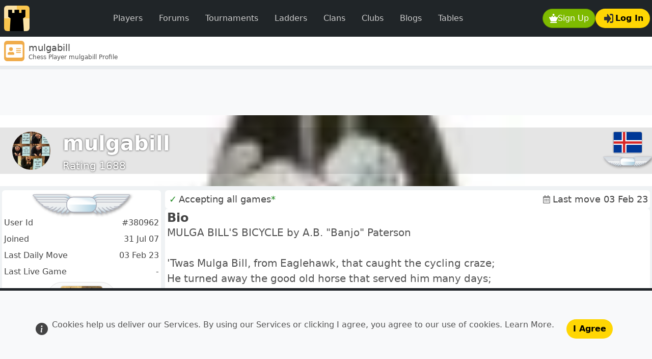

--- FILE ---
content_type: text/html; charset=UTF-8
request_url: https://www.dailychess.com/chess-player/mulgabill
body_size: 12955
content:
<!doctype html><html   id="uxoid_697c8e698a671_1"  lang="en"><head  id="uxoid_697c8e698a74d_6" ><meta name="viewport" content="width=device-width, initial-scale=1"><meta charset="utf-8"><title>mulgabill Chess Profile</title><meta name="description" content="Online chess profile for mulgabill (@mulgabill).   Review their games, rating and tournament wins then challenge them to play a game of chess."><meta name="robots" content="all"><link rel="shortcut icon" sizes="" href="/img/uibit/touch-icons/dc/favicon.ico" type="image/x-icon"><link rel="apple-touch-icon" sizes="180x180" href="/img/uibit/touch-icons/dc/apple-touch-icon.png"><link rel="icon" sizes="32x32" href="/img/uibit/touch-icons/dc/favicon-32x32.png" type="image/png"><link rel="icon" sizes="16x16" href="/img/uibit/touch-icons/dc/favicon-16x16.png" type="image/png"><link rel="mask-icon" sizes="" href="/img/uibit/touch-icons/dc/safari-pinned-tab.svg"><meta  id="uxoid_697c8e69a5b02_162"  property="og:url" content="https://www.redhotpawn.com/chess-player/mulgabill"></meta><meta  id="uxoid_697c8e69a5b31_163"  property="og:title" content="mulgabill"></meta><meta  id="uxoid_697c8e69a5b35_164"  property="og:description" content="Chess Player mulgabill Profile"></meta><meta  id="uxoid_697c8e69a5b37_165"  property="og:image" content="https://www.dailychess.com/img/uibit/open-graph/rhp/default-image.png"></meta><link id="master_css_file_id" rel="stylesheet" href="/brand/style/dc.css?v=5.3.8-rhp013" /><script src="/vendor/bootstrap/dist/js/bootstrap.bundle.min.js?v=5.3.8" type="text/javascript"></script><script src="/vendor/htmx-2/htmx.min.js?v=2.0.7" type="text/javascript"></script><script src="/jscript/popwin.js?v=546" type="text/javascript"></script><script src="/jscript/rhplib.js?v=545" type="text/javascript"></script><script type="module" src="/vendor/chart.js/chart.umd.js?v=4.4.1"></script><script type="module" src="/vendor/chart.js/chart.umd.js?v=4.4.1"></script><link rel="canonical" href="https://www.redhotpawn.com/chess-player/mulgabill" /></head><body  id="uxoid_697c8e698a74f_7" ><header  id="uxoid_697c8e698a751_8"  class="sticky-top" ><div  id="uxoid_697c8e698a9b5_11"  class="bg-navbar" ><nav  id="uxoid_697c8e698a9c0_13"  class="navbar navbar-expand-lg sticky-top app-container-fluid mx-auto py-1 py-xl-2" ><div  id="uxoid_697c8e69a5f73_222"  class=" container-fluid ps-1 ps-md-2 pe-0 pe-md-1 w-100" ><a class="navbar-brand py-0 pe-1 pe-md-2" href="/" ><img src="/img/uibit/logo/logo-dc-50.png" alt="Daily Chess" class="rounded"></a><div  id="uxoid_697c8e69a5f7b_223"  class=" d-flex flex-row  order-lg-last" ><div  id="uxoid_697c8e69a5f7d_224"  class=" d-flex flex-row  ms-auto gap-2" ><button id="uxoid_697c8e69a5f80_225" type="button" onclick="XPopSignUp( );return false"  class="btn text-decoration-none btn-action  rounded-pill d-inline-flex align-items-center gap-0 gap-sm-2"><img  id="uxoid_697c8e69a5f80_225_img"  class=" align-self-center btn-icon"  loading="lazy" src="/img/uisvg/button/sign-up.svg" alt="Sign Up modal" title="Sign Up modal"></img>Sign Up</button><button id="uxoid_697c8e69a5ff9_227" type="button" onclick="getPageletModal( 'Log in', null, 'pageletContentElId' ).showWithContent('/pagelet/form/login.php');return false"  class="btn text-decoration-none btn-feature rounded-pill d-inline-flex align-items-center gap-0 gap-sm-2 justify-content-center"><img  id="uxoid_697c8e69a5ff9_227_img"  class=" align-self-center btn-icon mx-1"  loading="lazy" src="/img/uisvg/button/login.svg" alt="Log In" title="Log In"></img>Log In</button></div><button class="navbar-toggler mx-2" data-bs-theme="dark" type="button" data-bs-toggle="collapse" data-bs-target="#uxoid_697c8e698a9b9_12" aria-controls="uxoid_697c8e698a9b9_12" aria-expanded="false" aria-label="Toggle navigation"><span class="navbar-toggler-icon"></span></button></div><div  id="uxoid_697c8e698a9b9_12"  class=" collapse navbar-collapse my-2" ><ul  id="uxoid_697c8e69a6006_229"  class=" navbar-nav mx-sm-auto  navbar-nav " ><li  id="uxoid_697c8e69a6009_230"  class="nav-item me-md-auto w-100" ><a id="uxoid_697c8e69a600b_231" type="button" href="/player-directory/chess-player-directory.php" class="btn btn-dark fw-light text-decoration-none nav-link text-secondary px-3  rounded-pill">Players</a></li><li  id="uxoid_697c8e69a6010_232"  class="nav-item me-md-auto w-100" ><a id="uxoid_697c8e69a6011_233" type="button" href="/forum/" class="btn btn-dark fw-light text-decoration-none nav-link text-secondary px-3  rounded-pill">Forums</a></li><li  id="uxoid_697c8e69a6013_234"  class="nav-item me-md-auto w-100" ><a id="uxoid_697c8e69a6014_235" type="button" href="/daily-chess-tournament/" class="btn btn-dark fw-light text-decoration-none nav-link text-secondary px-3  rounded-pill">Tournaments</a></li><li  id="uxoid_697c8e69a6016_236"  class="nav-item me-md-auto w-100" ><a id="uxoid_697c8e69a6017_237" type="button" href="/daily-chess-ladder/" class="btn btn-dark fw-light text-decoration-none nav-link text-secondary px-3  rounded-pill">Ladders</a></li><li  id="uxoid_697c8e69a6018_238"  class="nav-item me-md-auto w-100" ><a id="uxoid_697c8e69a6019_239" type="button" href="/chess-clan/" class="btn btn-dark fw-light text-decoration-none nav-link text-secondary px-3  rounded-pill">Clans</a></li><li  id="uxoid_697c8e69a601b_240"  class="nav-item me-md-auto w-100" ><a id="uxoid_697c8e69a601c_241" type="button" href="/chess-club/" class="btn btn-dark fw-light text-decoration-none nav-link text-secondary px-3  rounded-pill">Clubs</a></li><li  id="uxoid_697c8e69a601d_242"  class="nav-item me-md-auto w-100" ><a id="uxoid_697c8e69a601e_243" type="button" href="/chess-blog/" class="btn btn-dark fw-light text-decoration-none nav-link text-secondary px-3  rounded-pill">Blogs</a></li><li  id="uxoid_697c8e69a6020_244"  class="nav-item me-md-auto w-100" ><a id="uxoid_697c8e69a6021_245" type="button" href="/player-leaderboard/daily-player-table.php" class="btn btn-dark fw-light text-decoration-none nav-link text-secondary px-3  rounded-pill">Tables</a></li></ul></div></div></nav></div><div  id="uxoid_697c8e698aaaa_14"  class=" d-flex flex-row  align-items-center gap-2 bg-card border-bottom py-0 px-2 app-container-fluid mx-auto shadow-sm app-masthead" ><img src="/img/uisvg/mastbar/myprofile.svg" alt="mulgabill" class="me-2 icon-xxl rounded align-self-center"><div  id="uxoid_697c8e69a6073_246"  class=" d-flex flex-column  gap-1 align-self-center flex-grow-1" ><h1 class="text-lg m-0 d-inline-block overflow-y-hidden " style="max-height:1.5rem"><span id="pageTitleId">mulgabill</span></h1><h2 class="text-xs m-0 text-secondary-emphasis overflow-y-hidden" style="max-height:1.0rem">Chess Player mulgabill Profile</h2></div></div><div  id="uxoid_697c8e69a5bc2_166"  class="progress app-container-fluid mx-auto request-indicator-bar" ><div  id="htmxIndicatorId"  class="htmx-indicator progress-bar progress-bar-striped progress-bar-animated w-100 " ></div></div></header><main  id="uxoid_697c8e698a752_9"  class=" d-lg-flex flex-lg-column app-container-fluid mx-auto"  style="min-height:calc(100dvh - 136px);"  itemtype="https://schema.org/ProfilePage" itemscope><aside  id="uxoid_697c8e69a422a_84"  class=" text-center banner-max-width-ad" ><div  id="uxoid_697c8e69a60ca_248"  class=" btn-group float-end m-1 d-none d-xxl-block shadow-sm"  role="group"><a id="uxoid_697c8e69a60d3_249" type="button" href="/vstat/subs.php" class="btn text-decoration-none btn-passive rounded-pill btn-sm text-xs">&#x2715; Ads Off</a></div><script async src="https://pagead2.googlesyndication.com/pagead/js/adsbygoogle.js?client=ca-pub-7223135531615880" crossorigin="anonymous"></script><ins  id="uxoid_697c8e69a608e_247"  class="adsbygoogle w-100 h-100 bg-light mx-auto"  style="display:block;"  data-ad-client="ca-pub-7223135531615880" data-ad-slot="7728345053" data-full-width-responsive="true"></ins><script>(adsbygoogle = window.adsbygoogle || []).push({});</script></aside><button id="back-to-up" type="button" onclick="scrollToTop();return false"  style="width:2.3rem;height:2.3rem;"  class="btn text-decoration-none btn-dark rounded-circle position-fixed bottom-0 end-0 translate-middle d-none z-3 justify-content-center d-inline-flex align-items-center gap-0 gap-sm-2" data-bs-toggle="tooltip" title="Scroll to top"><img  id="back-to-up_img"  class=" align-self-center btn-icon"  loading="lazy" src="/img/uisvg/site/arrow-up.svg"></img></button><div  id="uxoid_697c8e69a595d_155"  class="bannerContainer p-0 m-0 border-0 d-flex py-2 py-md-3 py-xl-4"  style="background-color:#9456cd;background-image:url(/imgu/profilepic/39/380962-1191802360.jpg);" ><div  id="uxoid_697c8e69a61a8_250"  class=" d-flex flex-row  w-100"  style="background:rgba(0,0,0,0.1);" ><div  id="uxoid_697c8e69a5a23_157"  class="align-self-center mx-3 p-2" ><a  id="uxoid_697c8e69a62fe_258"  href="/chess-player/mulgabill"><img  id="uxoid_697c8e69a5a20_156"  class=" rounded-circle avatar-responsive avatar-xl"  style="border:0;background-color:#CFF;"  itemprop="image" src="/imgu/avatar/39/380962-1608712149.png" alt="mulgabill" title="mulgabill"></img></a></div><div  id="uxoid_697c8e69a61b3_252"  class=" d-flex flex-column  me-auto justify-content-center" ><div  id="uxoid_697c8e69a61b9_253"  class="header-photo-text header-title-text m-0 p-0 fs-1" ><a  id="uxoid_697c8e69a61c0_254"  class=" text-white text-decoration-none"  href="/chess-player/mulgabill"><span  id="uxoid_697c8e69a61af_251"  itemprop="name">mulgabill</span></a></div><span  id="uxoid_697c8e69a61c4_255"  class="header-photo-text m-0 p-0 text-xl" >Rating 1688</span></div><div  id="uxoid_697c8e69a6224_256"  class=" d-flex flex-column  align-items-center align-self-center" ><a href="/player-directory/chess-player-directory.php?iso_country_code=352 " ><img src="/img/uisvg/flag/352.svg" alt="Flag ISO 352" onmouseover="viewFlagToolTip( this, 352);" onmouseout="removeAllToolTips( )" class="mini-flag rounded-1 profile-flag " ></a><a  id="uxoid_697c8e69a6312_259"  href="/vstat/subs.php"><img  id="uxoid_697c8e69a62e5_257"  class=" small-decoration-image"  style="filter:drop-shadow( 0.15rem 0.15rem 0.15rem rgba(0, 0, 0, .4));"  title="Standard Member" src="/img/uisvg/profile/medal-nosub.svg"></img></a></div></div></div><div  id="uxoid_697c8e69a4ac3_87"  class=" row g-0 flex-fill" ><div  id="uxoid_697c8e69a4ac8_88"  class=" vstack gap-1 gap-xl-2  g-0 g-sm-2  col-lg-9"  itemprop="mainEntity" itemtype="https://schema.org/Person" itemscope><button id="uxoid_697c8e69a56fa_139" type="button" style="width:3rem;height:3rem;"  class="btn btn-primary d-lg-none position-fixed bottom-0 start-0 z-3 ms-5 rounded translate-middle" data-bs-toggle="offcanvas" data-bs-target="#offcanvasResponsive" aria-controls="offcanvasResponsive"><svg fill="currentColor" viewBox="0 0 80 80" width="22" height="22">
            <rect width="80" height="10" rx="8" y="0"></rect>
            <rect width="80" height="10" rx="8" y="30" ></rect>
            <rect width="80" height="10" rx="8" y="60" ></rect>
        </svg></button><div  id="uxoid_697c8e69a5720_140" ><div  id="uxoid_697c8e69a5725_141"  class=" d-flex flex-column  bg-card p-1 rounded border-0" ><div  id="uxoid_697c8e69a5729_142"  class=" d-flex flex-column  flex-fill gap-1" ><div  id="uxoid_697c8e69a57ae_143"  class=" d-flex flex-row  g-3 text-lg flex-wrap align-items-center" ><div  id="uxoid_697c8e69a64b1_260"  class=" d-flex flex-row  align-items-center flex-grow-1" ><span style="color:forestgreen" class="px-1">&#10003;</span>Accepting all games<span  data-bs-toggle="tooltip" style="color:forestgreen" title="Buddies privileges enabled">*</span></div><div  id="uxoid_697c8e69a6746_261"  class=" d-flex flex-row  align-items-center" ><img  id="uxoid_697c8e69a674d_262"  class="mini-icon  mx-1  opacity-50"  src="/img/uisvg/time-controls/daily.svg" alt="Daily Chess" title="Daily Chess"></img>Last move 03 Feb 23 </div></div></div></div><div  id="uxoid_697c8e69a5804_145"  class=" d-flex flex-column  bg-card p-1 rounded border-0" ><div  id="uxoid_697c8e69a5806_146"  class=" d-flex flex-column  flex-fill gap-1" ><div  id="uxoid_697c8e69a6769_263"  class=" d-flex flex-row " ><h4  id="uxoid_697c8e69a580c_147"  class=" fw-bold my-0 flex-grow-1 align-items-center" >Bio</h4></div><div  id="uxoid_697c8e69a57fe_144"  itemprop="description"><p  id="uxoid_697c8e69a6b73_268"  class="text-secondary-emphasis fs-5 fw-light" >MULGA BILL&#039;S BICYCLE by A.B. &quot;Banjo&quot; Paterson<br><br>&#039;Twas Mulga Bill, from Eaglehawk, that caught the cycling craze;<br>He turned away the good old horse that served him many days;<br>He dressed himself in cycling clothes, resplendent to be seen;<br>He hurried off to town and bought a shining new machine;<br>And as he wheeled it through the door, with air of lordly pride,<br>The grinning shop assistant said, &quot;Excuse me, can you ride?&quot;<br><br>https://en.m.wikisource.org/wiki/Mulga_Bill%27s_Bicycle</p></div></div></div><div  id="uxoid_697c8e69a5823_150"  class=" d-flex flex-column  bg-card p-1 rounded border-0" ><div  id="uxoid_697c8e69a5825_151"  class=" d-flex flex-column  flex-fill gap-1" ><div  id="uxoid_697c8e69a6b8a_269"  class=" d-flex flex-row " ><h4  id="uxoid_697c8e69a5828_152"  class=" fw-bold my-0 flex-grow-1 align-items-center" >Rating Trend</h4><div  id="uxoid_697c8e69a5813_148"  class=" d-flex flex-row  gap-2 align-items-center" >50 games<button id="uxoid_697c8e69a581c_149" type="button" onclick="XPopPlayerGraph([380962]);return false"  class="btn text-decoration-none btn-passive btn-sm text-sm d-inline-flex align-items-center gap-0 gap-sm-2 justify-content-center"><img  id="uxoid_697c8e69a581c_149_img"  class=" align-self-center btn-icon"  loading="lazy" src="/img/uisvg/button/xpopinfo.svg" alt="Expand modal" title="Expand modal"></img>Expand</button></div></div><div  id="uxoid_697c8e698b4e6_15" ><div  id="uxoid_697c8e69a6ba5_271"  class="rating-graph-wrapper"  style="height:16rem;" ><canvas  id="ratingGraphCanvasIduxoid_697c8e698b4e6_15" ></canvas></div><div  id="uxoid_697c8e69a6bb0_273"  class=" btn-group w-100"  role="group"><button id="uxoid_697c8e69a6bb8_274" type="button" onclick="window.ratingGraphsArray['ratingGraphCanvasIduxoid_697c8e698b4e6_15'].loadRatingDataIndex(4456);return false"  class="btn text-decoration-none btn-passive btn-sm text-sm">First</button><button id="uxoid_697c8e69a6bbd_275" type="button" onclick="window.ratingGraphsArray['ratingGraphCanvasIduxoid_697c8e698b4e6_15'].loadRatingDataOffset( 50 );return false"  class="btn text-decoration-none btn-passive btn-sm text-sm">&laquo; 50</button><button id="uxoid_697c8e69a6bc0_276" type="button" onclick="window.ratingGraphsArray['ratingGraphCanvasIduxoid_697c8e698b4e6_15'].loadRatingDataOffset( 25 );return false"  class="btn text-decoration-none btn-passive btn-sm text-sm">&laquo; 25</button><button id="uxoid_697c8e69a6bc2_277" type="button" onclick="window.ratingGraphsArray['ratingGraphCanvasIduxoid_697c8e698b4e6_15'].loadRatingDataOffset( -25 );return false"  class="btn text-decoration-none btn-passive btn-sm text-sm">25 &raquo;</button><button id="uxoid_697c8e69a6bc4_278" type="button" onclick="window.ratingGraphsArray['ratingGraphCanvasIduxoid_697c8e698b4e6_15'].loadRatingDataOffset( -50 );return false"  class="btn text-decoration-none btn-passive btn-sm text-sm">50 &raquo;</button><button id="uxoid_697c8e69a6bc6_279" type="button" onclick="window.ratingGraphsArray['ratingGraphCanvasIduxoid_697c8e698b4e6_15'].loadRatingDataIndex(0);return false"  class="btn text-decoration-none btn-passive btn-sm text-sm">Recent</button></div></div></div></div><div  id="uxoid_697c8e69a582c_153"  class=" d-flex flex-column  bg-card p-1 rounded border-0" ><div  id="uxoid_697c8e69a582e_154"  class=" d-flex flex-column  flex-fill gap-1" ><div  id="uxoid_697c8e698d30c_26"  class=" row g-2" ><div  id="uxoid_697c8e698d378_27"  class="  col-xl-7" ><div  id="uxoid_697c8e698d5ea_33"  class=" d-flex flex-column  shadow-md rounded p-0 p-md-2 mb-0 my-lg-2 h-100" ><h4  id="uxoid_697c8e698d624_35"  class=" fw-bolder my-1 my-xl-2 bright-subtitle" >Rated Won / Drawn / Lost</h4><div  id="uxoid_697c8e698d5ef_34"  class=" d-flex flex-row  h-100 w-100 align-items-center" ><div  id="uxoid_697c8e698d828_36"  class=" d-flex flex-row  w-100" ><div class="col-4 text-center"><canvas id="wdlCombinedId" width="128px" height="128px" class="d-block mx-auto p-1"></canvas><h4>All Rated</h4><p>4506 games</p></div><div class="col-4 text-center"><canvas id="wdlAsWhiteCombinedId" width="128px" height="128px" class="d-block mx-auto p-1"></canvas><h4>As White</h4><p>2253 games</p></div><div class="col-4 text-center"><canvas id="wdlAsBlackCombinedId" width="128px" height="128px" class="d-block mx-auto p-1"></canvas><h4>As Black</h4><p>2253 games</p></div></div></div></div></div><div  id="uxoid_697c8e698d37e_28"  class="  col-xl-5" ><div  id="uxoid_697c8e698d3d3_29"  class=" d-flex flex-column  shadow-md rounded p-0 p-md-2 mb-0 my-lg-2 h-100" ><div  id="uxoid_697c8e69a6bfb_280"  class=" d-flex flex-row " ><h5  id="uxoid_697c8e698d46a_30"  class=" fw-bold my-0 flex-grow-1 align-items-center" >Stats</h5><img  id="uxoid_697c8e698d573_31"  class="mini-icon  mx-1  opacity-50"  src="/img/uisvg/time-controls/daily.svg" alt="Daily Chess" title="Daily Chess"></img></div><div  id="uxoid_697c8e698d5e3_32" ><dl  id="uxoid_697c8e69a6c07_281"  class=" row my-0" ><dt class="col-8 fw-light">Games Played</dt><dd class="col-4 fw-medium"><div class="text-end">4627</div></dd><dt class="col-8 fw-light">Rated</dt><dd class="col-4 fw-medium"><div class="text-end">4506</div></dd><dt class="col-8 fw-light">Won</dt><dd class="col-4 fw-medium"><div class="text-end">2424</div></dd><dt class="col-8 fw-light">Lost</dt><dd class="col-4 fw-medium"><div class="text-end">1949</div></dd><dt class="col-8 fw-light">Drawn</dt><dd class="col-4 fw-medium"><div class="text-end">254</div></dd><dt class="col-8 fw-light">In Progress</dt><dd class="col-4 fw-medium"><div class="text-end">0</div></dd><dt class="col-8 fw-light">All Moves</dt><dd class="col-4 fw-medium"><div class="text-end">152282</div></dd><dt class="col-8 fw-light">Moves This Month</dt><dd class="col-4 fw-medium"><div class="text-end">0</div></dd><dt class="col-8 fw-light">Tourn. Entry Rating</dt><dd class="col-4 fw-medium"><div class="text-end">1688</div></dd></dl></div></div></div></div><div  id="uxoid_697c8e698d963_37"  class=" row g-2" ><div  id="uxoid_697c8e698d969_38"  class="  col-xl-8" ><div  id="uxoid_697c8e698d970_40"  class=" d-flex flex-column  shadow-md rounded p-0 p-md-2 mb-0 my-lg-2 h-100 h-100" ><h4  id="uxoid_697c8e698d974_41"  class=" fw-bolder my-1 my-xl-2 bright-subtitle" >Rated Color</h4><div  id="uxoid_697c8e698d978_42"  class=" d-flex flex-row  w-100" ><div class="col-3 text-center"><canvas id="colorPlayedId" width="128" height="128" style="padding:0.5em" ></canvas><h4>All</h4><p>4506 games</p></div><div class="col-3 text-center"><canvas id="colorWonId" width="128" height="128" style="padding:0.5em" ></canvas><h4>Won</h4><p>2313 games</p></div><div class="col-3 text-center"><canvas id="colorLostId" width="128" height="128" style="padding:0.5em" ></canvas><h4>Lost</h4><p>1939 games</p></div><div class="col-3 text-center"><canvas id="colorDrawnId" width="128" height="128" style="padding:0.5em" ></canvas><h4>Drawn</h4><p>254 games</p></div></div></div></div><div  id="uxoid_697c8e698d96d_39"  class="  col-xl-4" ><div  id="uxoid_697c8e698d991_43"  class=" d-flex flex-column  shadow-md rounded p-0 p-md-2 mb-0 my-lg-2 h-100 h-100" ><h4  id="uxoid_697c8e698d993_44"  class=" fw-bolder my-1 my-xl-2 bright-subtitle" >Rated Timeouts</h4><div  id="uxoid_697c8e698d997_45"  class=" d-flex flex-row  w-100" ><div class="col-6 col-sm-6 text-center"><canvas id="timeoutWins" width="120" height="120" style="padding:0.5em" ></canvas><h4>Won</h4><p>345 games</p></div><div class="col-6 col-sm-6 text-center"><canvas id="timeoutLosses" width="120" height="120" style="padding:0.5em" ></canvas><h4>Lost</h4><p>36 games</p></div></div></div></div></div><div  id="uxoid_697c8e698d9a4_46"  class=" d-flex flex-column  shadow-md rounded p-0 p-md-2 mb-0 my-lg-2 h-100" ><h4  id="uxoid_697c8e698d9a6_47"  class=" fw-bolder my-1 my-xl-2 bright-subtitle" >Historical</h4><div id="no-more-tables" class="table-responsive"><table  id="uxoid_697c8e698da71_48"  class=" table table-hover table-borderless table-striped" ><tr  id="uxoid_697c8e698dafd_56"  class=" align-middle" ><td  id="uxoid_697c8e698db27_57" >Highest Rating</td><td  id="uxoid_697c8e698db47_58"  class="text-center" >1692</td><td  id="uxoid_697c8e698db4a_59"  class="text-center" >1718</td><td  id="uxoid_697c8e698db4c_60"  class="text-center" >1727</td></tr><tr  id="uxoid_697c8e698db51_61"  class=" align-middle" ><td  id="uxoid_697c8e698db52_62" >Average Rating</td><td  id="uxoid_697c8e698db54_63"  class="text-center" >1662</td><td  id="uxoid_697c8e698db55_64"  class="text-center" >1661</td><td  id="uxoid_697c8e698db57_65"  class="text-center" >1591</td></tr><tr  id="uxoid_697c8e698db5a_66"  class=" align-middle" ><td  id="uxoid_697c8e698db5b_67" >Lowest Rating</td><td  id="uxoid_697c8e698db5d_68"  class="text-center" >1640</td><td  id="uxoid_697c8e698db5e_69"  class="text-center" >1570</td><td  id="uxoid_697c8e698db5f_70"  class="text-center" >1446</td></tr><tr  id="uxoid_697c8e698db62_71"  class=" align-middle" ><td  id="uxoid_697c8e698db63_72" >Opponent Average Rating</td><td  id="uxoid_697c8e698db64_73"  class="text-center" >1735</td><td  id="uxoid_697c8e698db66_74"  class="text-center" >1656</td><td  id="uxoid_697c8e698db67_75"  class="text-center" >1563</td></tr><tr  id="uxoid_697c8e698db6a_76"  class=" align-middle" ><td  id="uxoid_697c8e698db6b_77" >Games Rated</td><td  id="uxoid_697c8e698db6c_78"  class="text-center" >14</td><td  id="uxoid_697c8e698db6e_79"  class="text-center" >71</td><td  id="uxoid_697c8e698db6f_80"  class="text-center" >715</td></tr><thead  id="uxoid_697c8e698daa5_52" ><th  id="uxoid_697c8e698daa2_51" ></th><th  id="uxoid_697c8e698daa7_53"  class=" text-center fw-bolder" >90 days</th><th  id="uxoid_697c8e698daaa_54"  class=" text-center fw-bolder" >1 Year</th><th  id="uxoid_697c8e698daab_55"  class=" text-center fw-bolder" >5 Years</th></thead><tbody  id="uxoid_697c8e698da75_49" ></tbody><tfoot  id="uxoid_697c8e698da76_50"  class="htmx-table-placeholder-indicator" ></tfoot></table></div></div></div></div><div  id="uxoid_697c8e698b640_16"  class=" d-flex flex-column  bg-card p-1 rounded border-0" ><div  id="uxoid_697c8e698b646_17"  class=" d-flex flex-column  flex-fill gap-1" ><h4  id="uxoid_697c8e698b821_18"  class=" fw-bold my-0 mb-2" >Affiliated Clans</h4><div id="no-more-tables" class="table-responsive"><table  id="uxoid_697c8e69b1fe6_284"  class=" table table-hover table-borderless table-striped" ><thead  id="uxoid_697c8e69b1ff4_288" ><th  id="uxoid_697c8e69b1ff0_287" ></th><th  id="uxoid_697c8e69b1ff7_289"  colspan="3">Clan Details</th><th  id="uxoid_697c8e69b1ffb_290"  colspan="3">Challenges</th><th  id="uxoid_697c8e69b1ffd_291"  colspan="3">Games</th><th  id="uxoid_697c8e69b1fff_292"  colspan="2">Points</th></thead><thead  id="uxoid_697c8e69b2002_294" ><th  id="uxoid_697c8e69b2000_293" ></th><th  id="uxoid_697c8e69b2004_295" >Name</th><th  id="uxoid_697c8e69b2038_296"  class=" text-center" ><img src="/img/uisvg/table/person.svg" class="mini-icon" data-bs-toggle="tooltip" aria-label="Members" title="Members"></th><th  id="uxoid_697c8e69b203d_297" ><img src="/img/uisvg/game-type/challenge-inv.svg" class="mini-icon me-1" data-bs-toggle="tooltip" aria-label="Last" title="Last">Last</th><th  id="uxoid_697c8e69b203f_298" >Won</th><th  id="uxoid_697c8e69b2041_299" >Lost</th><th  id="uxoid_697c8e69b2042_300" >Drawn</th><th  id="uxoid_697c8e69b2043_301" >Won</th><th  id="uxoid_697c8e69b2044_302" >Lost</th><th  id="uxoid_697c8e69b2045_303" >Drawn</th><th  id="uxoid_697c8e69b2047_304" >Net</th><th  id="uxoid_697c8e69b2048_305" >Gross</th></thead><tbody  id="htmx-response-target" ><tr  id="uxoid_697c8e69b204b_306"  class=" align-middle" ><td  id="uxoid_697c8e69b204d_307"  data-title="Logo"><a  id="uxoid_697c8e69b235e_324"  href="/chess-clan/qpr/24886"><img  id="uxoid_697c8e69b2153_319"  class=" rounded-3"  style="background-color:#AAA;"  src="/imgu/clanlogo/382/381163-1223932485.jpg" alt="QPR" title="QPR"></img></a></td><td  id="uxoid_697c8e69b204f_308"  data-title="Name"><div  id="uxoid_697c8e69b219f_320" ><a  id="uxoid_697c8e69b21ac_323"  href="/chess-clan/qpr/24886"><h6  id="uxoid_697c8e69b21a3_321"  class=" fw-bold my-0 text-truncate app-pagelet-truncated-text" >QPR</h6></a><p  id="uxoid_697c8e69b21a7_322"  class="text-secondary-emphasis text-truncate app-pagelet-truncated-text" >Supporters of THE west London glamour club</p></div></td><td  id="uxoid_697c8e69b20e1_309"  class="text-end text-start"  data-title="Members">2</td><td  id="uxoid_697c8e69b20e7_310"  data-title="Last"><time  id="uxoid_697c8e69b1fe0_283"  class="text-secondary-emphasis"  datetime="01 Dec 09 19:09" data-bs-toggle="tooltip" title="01 Dec 09 19:09">01 Dec 09 19:09</time></td><td  id="uxoid_697c8e69b20e9_311"  class="text-end text-start"  data-title="Won">0</td><td  id="uxoid_697c8e69b20eb_312"  class="text-end text-start"  data-title="Lost">0</td><td  id="uxoid_697c8e69b20ed_313"  class="text-end text-start"  data-title="Drawn">0</td><td  id="uxoid_697c8e69b20ef_314"  class="text-end text-start"  data-title="Won">0</td><td  id="uxoid_697c8e69b20f0_315"  class="text-end text-start"  data-title="Lost">0</td><td  id="uxoid_697c8e69b20f2_316"  class="text-end text-start"  data-title="Drawn">0</td><td  id="uxoid_697c8e69b20f4_317"  class="text-end text-start"  data-title="Net">0</td><td  id="uxoid_697c8e69b20f6_318"  class="text-end text-start"  data-title="Gross">0</td></tr></tbody><tfoot  id="uxoid_697c8e69b1fea_286"  class="htmx-table-placeholder-indicator" ></tfoot></table></div></div></div><div  id="uxoid_697c8e698c192_19"  class=" d-flex flex-column  bg-card p-1 rounded border-0" ><div  id="uxoid_697c8e698c19e_20"  class=" d-flex flex-column  flex-fill gap-1" ><h4  id="uxoid_697c8e698c1a2_21"  class=" fw-bold my-0 mb-2" >Affiliated Clubs</h4><div  id="uxoid_697c8e69b242e_327"  class=" alert alert-warning text-center " ><p  id="uxoid_697c8e69b2433_328"  class="text-secondary-emphasis text-warning-emphasis" >No affiliated clubs</p></div></div></div><div  id="uxoid_697c8e698dbc5_81"  class=" d-flex flex-column  bg-card p-1 rounded border-0" ><div  id="uxoid_697c8e698dbca_82"  class=" d-flex flex-column  flex-fill gap-1" ><h4  id="uxoid_697c8e698dbcf_83"  class=" fw-bold my-0 mb-2" >Tournament Victories</h4><div  id="uxoid_697c8e69b24cd_329"  class=" d-flex flex-row  w-100 fs-5 shadow-md rounded p-0 p-md-2 mb-0 my-lg-2" ><dl  id="uxoid_697c8e69b24d3_330"  class=" row my-0 flex-fill " ><dt class="col-5 col-md-3">Tournament</dt><dd class="col-7 col-md-7"><a href=/daily-chess-tournament/2016-july-mini-duel-i-1600-1650/24412>2016 July Mini Duel I 1600-1650</a></dd><dt class="col-5 col-md-3"></dt><dd class="col-7 col-md-7">Public</dd></dl><img  id="uxoid_697c8e69b24d9_331"  class="rounded-circle avatar-xl p-1 p-xl-3 shadow border-0 mx-auto"  style="background:linear-gradient(354deg, rgba(251,145,63,1) 38%, rgba(252,216,70,1) 99%);;"  src="/img/uisvg/game-type/tournament.svg" alt="Tournament Winner" title="Tournament Winner"></img></div><div  id="uxoid_697c8e69b24cd_329"  class=" d-flex flex-row  w-100 fs-5 shadow-md rounded p-0 p-md-2 mb-0 my-lg-2" ><dl  id="uxoid_697c8e69b24d3_330"  class=" row my-0 flex-fill " ><dt class="col-5 col-md-3">Tournament</dt><dd class="col-7 col-md-7"><a href=/daily-chess-tournament/2016-february-octet-i-1575-1600/23726>2016 February Octet I 1575-1600</a></dd><dt class="col-5 col-md-3"></dt><dd class="col-7 col-md-7">Public</dd></dl><img  id="uxoid_697c8e69b24d9_331"  class="rounded-circle avatar-xl p-1 p-xl-3 shadow border-0 mx-auto"  style="background:linear-gradient(354deg, rgba(251,145,63,1) 38%, rgba(252,216,70,1) 99%);;"  src="/img/uisvg/game-type/tournament.svg" alt="Tournament Winner" title="Tournament Winner"></img></div><div  id="uxoid_697c8e69b24cd_329"  class=" d-flex flex-row  w-100 fs-5 shadow-md rounded p-0 p-md-2 mb-0 my-lg-2" ><dl  id="uxoid_697c8e69b24d3_330"  class=" row my-0 flex-fill " ><dt class="col-5 col-md-3">Tournament</dt><dd class="col-7 col-md-7"><a href=/daily-chess-tournament/2015-april-sprint-duel-i-1625-1700/21969>2015 April Sprint Duel I 1625-1700</a></dd><dt class="col-5 col-md-3"></dt><dd class="col-7 col-md-7">Public</dd></dl><img  id="uxoid_697c8e69b24d9_331"  class="rounded-circle avatar-xl p-1 p-xl-3 shadow border-0 mx-auto"  style="background:linear-gradient(354deg, rgba(251,145,63,1) 38%, rgba(252,216,70,1) 99%);;"  src="/img/uisvg/game-type/tournament.svg" alt="Tournament Winner" title="Tournament Winner"></img></div><div  id="uxoid_697c8e69b24cd_329"  class=" d-flex flex-row  w-100 fs-5 shadow-md rounded p-0 p-md-2 mb-0 my-lg-2" ><dl  id="uxoid_697c8e69b24d3_330"  class=" row my-0 flex-fill " ><dt class="col-5 col-md-3">Tournament</dt><dd class="col-7 col-md-7"><a href=/daily-chess-tournament/2014-october-banded-quartets-i-1550-1600/20689>2014 October Banded Quartets I 1550-1600</a></dd><dt class="col-5 col-md-3"></dt><dd class="col-7 col-md-7">Public</dd></dl><img  id="uxoid_697c8e69b24d9_331"  class="rounded-circle avatar-xl p-1 p-xl-3 shadow border-0 mx-auto"  style="background:linear-gradient(354deg, rgba(251,145,63,1) 38%, rgba(252,216,70,1) 99%);;"  src="/img/uisvg/game-type/tournament.svg" alt="Tournament Winner" title="Tournament Winner"></img></div><div  id="uxoid_697c8e69b24cd_329"  class=" d-flex flex-row  w-100 fs-5 shadow-md rounded p-0 p-md-2 mb-0 my-lg-2" ><dl  id="uxoid_697c8e69b24d3_330"  class=" row my-0 flex-fill " ><dt class="col-5 col-md-3">Tournament</dt><dd class="col-7 col-md-7"><a href=/daily-chess-tournament/2013-april-mini-banded-one-zero-threesomes-ii-1650-1700/16757>2013 April Mini Banded One Zero Threesomes II 1650-1700</a></dd><dt class="col-5 col-md-3"></dt><dd class="col-7 col-md-7">Public</dd></dl><img  id="uxoid_697c8e69b24d9_331"  class="rounded-circle avatar-xl p-1 p-xl-3 shadow border-0 mx-auto"  style="background:linear-gradient(354deg, rgba(251,145,63,1) 38%, rgba(252,216,70,1) 99%);;"  src="/img/uisvg/game-type/tournament.svg" alt="Tournament Winner" title="Tournament Winner"></img></div><div  id="uxoid_697c8e69b24cd_329"  class=" d-flex flex-row  w-100 fs-5 shadow-md rounded p-0 p-md-2 mb-0 my-lg-2" ><dl  id="uxoid_697c8e69b24d3_330"  class=" row my-0 flex-fill " ><dt class="col-5 col-md-3">Tournament</dt><dd class="col-7 col-md-7"><a href=/daily-chess-tournament/2013-february-mini-banded-one-zero-threesomes-i/16251>2013 February Mini Banded One Zero Threesomes I</a></dd><dt class="col-5 col-md-3"></dt><dd class="col-7 col-md-7">Public</dd></dl><img  id="uxoid_697c8e69b24d9_331"  class="rounded-circle avatar-xl p-1 p-xl-3 shadow border-0 mx-auto"  style="background:linear-gradient(354deg, rgba(251,145,63,1) 38%, rgba(252,216,70,1) 99%);;"  src="/img/uisvg/game-type/tournament.svg" alt="Tournament Winner" title="Tournament Winner"></img></div><div  id="uxoid_697c8e69b24cd_329"  class=" d-flex flex-row  w-100 fs-5 shadow-md rounded p-0 p-md-2 mb-0 my-lg-2" ><dl  id="uxoid_697c8e69b24d3_330"  class=" row my-0 flex-fill " ><dt class="col-5 col-md-3">Tournament</dt><dd class="col-7 col-md-7"><a href=/daily-chess-tournament/2013-january-sprint-duel-64-ii/16101>2013 January Sprint Duel 64 II</a></dd><dt class="col-5 col-md-3"></dt><dd class="col-7 col-md-7">Public</dd></dl><img  id="uxoid_697c8e69b24d9_331"  class="rounded-circle avatar-xl p-1 p-xl-3 shadow border-0 mx-auto"  style="background:linear-gradient(354deg, rgba(251,145,63,1) 38%, rgba(252,216,70,1) 99%);;"  src="/img/uisvg/game-type/tournament.svg" alt="Tournament Winner" title="Tournament Winner"></img></div><div  id="uxoid_697c8e69b24cd_329"  class=" d-flex flex-row  w-100 fs-5 shadow-md rounded p-0 p-md-2 mb-0 my-lg-2" ><dl  id="uxoid_697c8e69b24d3_330"  class=" row my-0 flex-fill " ><dt class="col-5 col-md-3">Tournament</dt><dd class="col-7 col-md-7"><a href=/daily-chess-tournament/2011-november-mini-banded-duel-vi-1600-1650/13250>2011 November Mini Banded Duel VI 1600-1650</a></dd><dt class="col-5 col-md-3"></dt><dd class="col-7 col-md-7">Public</dd></dl><img  id="uxoid_697c8e69b24d9_331"  class="rounded-circle avatar-xl p-1 p-xl-3 shadow border-0 mx-auto"  style="background:linear-gradient(354deg, rgba(251,145,63,1) 38%, rgba(252,216,70,1) 99%);;"  src="/img/uisvg/game-type/tournament.svg" alt="Tournament Winner" title="Tournament Winner"></img></div><div  id="uxoid_697c8e69b24cd_329"  class=" d-flex flex-row  w-100 fs-5 shadow-md rounded p-0 p-md-2 mb-0 my-lg-2" ><dl  id="uxoid_697c8e69b24d3_330"  class=" row my-0 flex-fill " ><dt class="col-5 col-md-3">Tournament</dt><dd class="col-7 col-md-7"><a href=/daily-chess-tournament/2010-june-mini-banded-duel-1600-1675/9957>2010 June Mini Banded Duel 1600-1675</a></dd><dt class="col-5 col-md-3"></dt><dd class="col-7 col-md-7">Public</dd></dl><img  id="uxoid_697c8e69b24d9_331"  class="rounded-circle avatar-xl p-1 p-xl-3 shadow border-0 mx-auto"  style="background:linear-gradient(354deg, rgba(251,145,63,1) 38%, rgba(252,216,70,1) 99%);;"  src="/img/uisvg/game-type/tournament.svg" alt="Tournament Winner" title="Tournament Winner"></img></div><div  id="uxoid_697c8e69b24cd_329"  class=" d-flex flex-row  w-100 fs-5 shadow-md rounded p-0 p-md-2 mb-0 my-lg-2" ><dl  id="uxoid_697c8e69b24d3_330"  class=" row my-0 flex-fill " ><dt class="col-5 col-md-3">Tournament</dt><dd class="col-7 col-md-7"><a href=/daily-chess-tournament/2008-october-sprint-split-i/5308>2008 October Sprint Split I</a></dd><dt class="col-5 col-md-3"></dt><dd class="col-7 col-md-7">Public</dd></dl><img  id="uxoid_697c8e69b24d9_331"  class="rounded-circle avatar-xl p-1 p-xl-3 shadow border-0 mx-auto"  style="background:linear-gradient(354deg, rgba(251,145,63,1) 38%, rgba(252,216,70,1) 99%);;"  src="/img/uisvg/game-type/tournament.svg" alt="Tournament Winner" title="Tournament Winner"></img></div><div  id="uxoid_697c8e69b24cd_329"  class=" d-flex flex-row  w-100 fs-5 shadow-md rounded p-0 p-md-2 mb-0 my-lg-2" ><dl  id="uxoid_697c8e69b24d3_330"  class=" row my-0 flex-fill " ><dt class="col-5 col-md-3">Tournament</dt><dd class="col-7 col-md-7"><a href=/daily-chess-tournament/2007-august-octet-v-1300-1350/2518>2007 August Octet V 1300-1350</a></dd><dt class="col-5 col-md-3"></dt><dd class="col-7 col-md-7">Public</dd></dl><img  id="uxoid_697c8e69b24d9_331"  class="rounded-circle avatar-xl p-1 p-xl-3 shadow border-0 mx-auto"  style="background:linear-gradient(354deg, rgba(251,145,63,1) 38%, rgba(252,216,70,1) 99%);;"  src="/img/uisvg/game-type/tournament.svg" alt="Tournament Winner" title="Tournament Winner"></img></div></div></div></div><meta  id="uxoid_697c8e69a5aa0_159"  itemprop="name" content="mulgabill"></meta><meta  id="uxoid_697c8e69a5aa7_160"  itemprop="identifier" content="380962"></meta></div><div  id="uxoid_697c8e69a4ace_89"  class=" vstack gap-1 gap-xl-2  g-0 g-sm-2 order-lg-first  col-lg-3" ><div  id="offcanvasResponsive"  class="offcanvas-lg offcanvas-start p-2 p-lg-0 flex-fill"  tabindex="-1"><div  id="uxoid_697c8e69a56c8_138"  class=" d-flex flex-row  justify-content-end m-2 m-lg-1 d-block d-lg-none" ><button type="button" class="btn-close text-reset" data-bs-dismiss="offcanvas" data-bs-target="#offcanvasResponsive" aria-label="Close"></button></div><div  id="uxoid_697c8e69a56c0_137"  class=" vstack gap-2 h-100"  style="min-height:0;overflow:auto;overflow-x:hidden;" ><div  id="uxoid_697c8e69a4b00_90"  class=" d-flex flex-column  flex-fill uxo-responsive-row-gap" ><div  id="uxoid_697c8e69a4b08_91"  class=" d-flex flex-column  bg-card p-1 rounded border-0" ><div  id="uxoid_697c8e69a4b0d_92"  class=" d-flex flex-column  flex-fill gap-2" ><a  id="uxoid_697c8e69b2a67_332"  href="/vstat/subs.php"><img  id="uxoid_697c8e69a4b5c_93"  class=" sidebar-decoration-image"  style="filter:drop-shadow( 0.15rem 0.15rem 0.15rem rgba(0, 0, 0, .4));"  title="Standard Member" src="/img/uisvg/profile/medal-nosub.svg"></img></a><dl  id="uxoid_697c8e69a4bd8_94"  class=" row my-0" ><dt class="col-7 fw-light">User Id</dt><dd class="col-5 fw-medium"><div class="text-end">#380962</div></dd><dt class="col-7 fw-light">Joined</dt><dd class="col-5 fw-medium"><div class="text-end">31 Jul 07</div></dd><dt class="col-7 fw-light">Last Daily Move</dt><dd class="col-5 fw-medium"><div class="text-end">03 Feb 23</div></dd><dt class="col-7 fw-light">Last Live Game</dt><dd class="col-5 fw-medium"><div class="text-end">-</div></dd></dl><div  id="uxoid_697c8e69a4ddb_95"  class=" d-flex flex-column  mx-auto" ><a id="uxoid_697c8e69a4e23_96" type="button" href="/mysettings/myboardsettings.php?chess_board_theme_id=26&chess_set_theme_id=6" class="btn text-decoration-none btn-passive rounded-pill px-4"><div  id="uxoid_697c8e69a5057_97"  class=" d-flex flex-row  align-items-center align-items-center" ><div  id="uxoid_697c8e69a50b6_100"  class=" border mx-auto rounded"  style="background:linear-gradient(to right, #e4b574 50%, #5a4930 50%);;width:5.2rem;height:2.6rem;background-image:url('/img/uibit/board-textures//preview/brass.webp');;background-size:cover;" ><div  id="uxoid_697c8e69a50c0_101"  class=" d-flex flex-row  align-self-center" ><img  id="uxoid_697c8e69a50a5_98"  style="width:2.6rem;height:2.6rem;"  src="/img/uisvg/chess-pieces/babu/wN.svg" alt="Babu" title="Babu"></img><img  id="uxoid_697c8e69a50b0_99"  style="width:2.6rem;height:2.6rem;"  src="/img/uisvg/chess-pieces/babu/bN.svg" alt="Babu" title="Babu"></img></div></div></div></a><h6  id="uxoid_697c8e69a50c7_102"  class=" fw-bold my-0 text-center text-body-tertiary fw-lighter" >Board Theme</h6></div></div></div><div  id="uxoid_697c8e69a516f_104"  class=" d-flex flex-column  bg-card p-1 rounded border-0" ><div  id="uxoid_697c8e69a5174_105"  class=" d-flex flex-column  flex-fill gap-0" ><h6  id="uxoid_697c8e69a517b_106"  class=" text-secondary-emphasis mb-2" >Awards</h6><ul  id="uxoid_697c8e69a515a_103"  class=" mx-auto list-inline m-0 p-0"  style="display:inline-block;position:relative;height:4.125rem;width:3rem;" ><li  id="uxoid_697c8e69b2aac_333"  style="position:absolute;z-index:99;left:0rem;" ><img data-bs-toggle="tooltip" src="/img/uisvg/profile/badge-rated.svg" title="Rated player" alt="Rated player" style="width:3rem;height:4.125rem;"></li></ul><h6  id="uxoid_697c8e69a517f_107"  class=" fw-bold my-0 mx-auto text-body-tertiary" >4506 rated games</h6></div></div><div  id="uxoid_697c8e69a51cb_108"  class=" d-flex flex-column  bg-card p-1 rounded border-0" ><div  id="uxoid_697c8e69a51ce_109"  class=" d-flex flex-column  flex-fill gap-2" ><script async src="https://pagead2.googlesyndication.com/pagead/js/adsbygoogle.js?client=ca-pub-7223135531615880" crossorigin="anonymous"></script><ins  id="uxoid_697c8e69a5216_110"  class="adsbygoogle rectangle-ad mx-auto"  style="display:block;"  data-ad-client="ca-pub-7223135531615880" data-ad-slot="5250155115" data-full-width-responsive="false"></ins><script>(adsbygoogle = window.adsbygoogle || []).push({});</script><a id="uxoid_697c8e69a521b_111" type="button" href="/vstat/subs.php" class="btn text-decoration-none mx-auto btn text-decoration-none btn-passive rounded-pill btn-sm text-xs">Remove Ads</a></div></div><div  id="uxoid_697c8e69a523c_112"  class=" d-flex flex-column  bg-card p-1 rounded border-0" ><div  id="uxoid_697c8e69a523f_113"  class=" d-flex flex-column  flex-fill gap-2" ><button id="uxoid_697c8e69a52b9_114" type="button" onclick="XPopSignUp( );return false"  class="btn text-decoration-none btn-action  btn text-decoration-none btn-action  rounded-pill d-inline-flex align-items-center gap-0 gap-sm-2 justify-content-center"><img  id="uxoid_697c8e69a52b9_114_img"  class=" align-self-center btn-icon"  loading="lazy" src="/img/uisvg/button/xpopinfo-inv.svg" alt="Play Now modal" title="Play Now modal"></img>Play Now</button></div></div><div  id="uxoid_697c8e69a52c2_115"  class=" d-flex flex-column  bg-card p-1 rounded border-0" ><div  id="uxoid_697c8e69a52c5_116"  class=" d-flex flex-column  flex-fill gap-2" ><a id="uxoid_697c8e69a53c7_117" type="button" href="/daily-game-directory/chess-game-directory.php?player_name_1=mulgabill" class="btn text-decoration-none btn-side-nav text-base w-100 btn-lg p-2 d-inline-flex align-items-center gap-0 gap-sm-2"><img  id="uxoid_697c8e69a53c7_117_img"  class=" align-self-center btn-icon-lg"  loading="lazy" src="/img/uisvg/sidebar/go.svg" alt="View Games" title="View Games"></img>View Games</a><a id="uxoid_697c8e69a53d6_119" type="button" href="/chess-games-explorer/user-games.php?player_name=mulgabill" class="btn text-decoration-none btn-side-nav text-base w-100 btn-lg p-2 d-inline-flex align-items-center gap-0 gap-sm-2"><img  id="uxoid_697c8e69a53d6_119_img"  class=" align-self-center btn-icon-lg"  loading="lazy" src="/img/uisvg/sidebar/go.svg" alt="Explore Games" title="Explore Games"></img>Explore Games</a><a id="uxoid_697c8e69a5500_121" type="button" href="/board/search.php?player_name=mulgabill" class="btn text-decoration-none btn-side-nav text-base w-100 btn-lg p-2 d-inline-flex align-items-center gap-0 gap-sm-2"><img  id="uxoid_697c8e69a5500_121_img"  class=" align-self-center btn-icon-lg"  loading="lazy" src="/img/uisvg/sidebar/go.svg" alt="Forum posts" title="Forum posts"></img>Forum posts</a><a id="uxoid_697c8e69a5554_123" type="button" href="/annotation/annotationindex.php?search_name=mulgabill" class="btn text-decoration-none btn-side-nav text-base w-100 btn-lg p-2 d-inline-flex align-items-center gap-0 gap-sm-2"><img  id="uxoid_697c8e69a5554_123_img"  class=" align-self-center btn-icon-lg"  loading="lazy" src="/img/uisvg/sidebar/go.svg" alt="Annotated Games" title="Annotated Games"></img>Annotated Games</a></div></div><div  id="uxoid_697c8e698c7e6_22"  class=" d-flex flex-column  bg-card p-1 rounded border-0" ><div  id="uxoid_697c8e698c7ed_23"  class=" d-flex flex-column  flex-fill gap-2" ><h5  id="uxoid_697c8e698c7f3_24"  class=" fw-bold my-0 mb-2" >Ladder Rank</h5><div  id="uxoid_697c8e69a5564_125"  class=" d-flex flex-column  row-gap-3" ><div  id="uxoid_697c8e69a55b3_126"  class=" alert alert-warning text-center " ><p  id="uxoid_697c8e69a55df_127"  class="text-secondary-emphasis text-warning-emphasis" >No ladder entered</p></div></div></div></div><div  id="uxoid_697c8e69a55fd_128"  class=" d-flex flex-column  bg-card p-1 rounded border-0" ><div  id="uxoid_697c8e69a5600_129"  class=" d-flex flex-column  flex-fill gap-2" ><h5  id="uxoid_697c8e69a5604_130"  class=" fw-bold my-0 mb-2" >Notes</h5><p  id="uxoid_697c8e69a5649_132" >Moves This Month is the number of moves made since the 1st of the month.</p><p  id="uxoid_697c8e69a5649_132" >Highest Rating excludes provisional (first 20) games.</p><p  id="uxoid_697c8e69a5649_132" >Tournament Entry Rating is calculated by the formula (CurrentRating + HighestRating) / 2.</p><p  id="uxoid_697c8e69a5649_132" >The entry rating will never drop to more than 100 points below your Highest Rating.</p><div  id="uxoid_697c8e69a564e_133"  class=" alert alert-warning text-center " ><p  id="uxoid_697c8e69a5651_134"  class="text-secondary-emphasis text-warning-emphasis" >Rated stats are updated within 24 hours of the last completed rated game.</p><p  id="uxoid_697c8e69a566e_135"  class="text-secondary-emphasis text-warning-emphasis" >Last refreshed on <b>04 Feb 23</b>.</p></div></div></div></div></div></div></div></div><meta  id="uxoid_697c8e69a5a4e_158"  itemprop="dateCreated" content="2007-07-31 13:55:45+00:00"></meta><div id="__modalAnchorElId" class="h-0"></div><div id="__offcanvasAnchorElId" class="h-0"></div></main><footer  id="uxoid_697c8e698a753_10"  class=" mt-3" ><div  id="uxoid_697c8e69a5cc9_168"  class=" row bg-dark p-1 p-sm-2 p-md-3 app-container-fluid mx-auto  app-container-fluid mx-auto" ><nav  id="uxoid_697c8e69a5d30_171"  class=" col-6  col-sm-2" ><h6  id="uxoid_697c8e69a5d37_172"  class="fw-lighter fs-6 my-1 my-md-2" >New User</h6><ul  id="uxoid_697c8e69a5d1e_169"  class="list-group gap-1 gap-md-2 my-1 my-sm-2" ><li  id="uxoid_697c8e69a5d1f_170"  class="list-unstyled" ><a href="/" class=" ">Sign up</a></li><li  id="uxoid_697c8e69a5d1f_170"  class="list-unstyled" ><a href="/site/login.php" class=" ">Log in</a></li><li  id="uxoid_697c8e69a5d1f_170"  class="list-unstyled" ><a href="/help/index.php?help=moves" class=" ">Moves of the pieces</a></li><li  id="uxoid_697c8e69a5d1f_170"  class="list-unstyled" ><a href="/help/index.php?help=enpassant" class=" ">En Passant Capture</a></li></ul></nav><nav  id="uxoid_697c8e69a5d4d_175"  class=" col-6  col-sm-2" ><h6  id="uxoid_697c8e69a5d4f_176"  class="fw-lighter fs-6 my-1 my-md-2" >Study</h6><ul  id="uxoid_697c8e69a5d3c_173"  class="list-group gap-1 gap-md-2 my-1 my-sm-2" ><li  id="uxoid_697c8e69a5d3d_174"  class="list-unstyled" ><a href="/study-center" class=" ">Study Center</a></li><li  id="uxoid_697c8e69a5d3d_174"  class="list-unstyled" ><a href="/how-to-play-chess" class=" ">For Beginners</a></li><li  id="uxoid_697c8e69a5d3d_174"  class="list-unstyled" ><a href="/chess/play-chess-against-computer-online.php" class=" ">Play Chess AI</a></li><li  id="uxoid_697c8e69a5d3d_174"  class="list-unstyled" ><a href="/chess-opening" class=" ">Opening Directory</a></li><li  id="uxoid_697c8e69a5d3d_174"  class="list-unstyled" ><a href="/chess-puzzles/chess-puzzle-index.php" class=" ">Chess Puzzles</a></li><li  id="uxoid_697c8e69a5d3d_174"  class="list-unstyled" ><a href="/chess-term/" class=" ">Chess Terms</a></li><li  id="uxoid_697c8e69a5d3d_174"  class="list-unstyled" ><a href="/checkmate-pattern" class=" ">Checkmate Patterns</a></li><li  id="uxoid_697c8e69a5d3d_174"  class="list-unstyled" ><a href="/chess-games-explorer/user-games.php" class=" ">Games Explorer</a></li><li  id="uxoid_697c8e69a5d3d_174"  class="list-unstyled" ><a href="/chess-variant/" class=" ">Chess Variants</a></li><li  id="uxoid_697c8e69a5d3d_174"  class="list-unstyled" ><a href="/chess-master/" class=" ">GM Directory</a></li></ul></nav><nav  id="uxoid_697c8e69a5d83_179"  class=" col-6  col-sm-2" ><h6  id="uxoid_697c8e69a5d85_180"  class="fw-lighter fs-6 my-1 my-md-2" >Community</h6><ul  id="uxoid_697c8e69a5d75_177"  class="list-group gap-1 gap-md-2 my-1 my-sm-2" ><li  id="uxoid_697c8e69a5d76_178"  class="list-unstyled" ><a href="/forum/" class=" ">Public Forums</a></li><li  id="uxoid_697c8e69a5d76_178"  class="list-unstyled" ><a href="/annotation/annotationindex.php" class=" ">Annotated Games</a></li><li  id="uxoid_697c8e69a5d76_178"  class="list-unstyled" ><a href="/chess-clan/" class=" ">Chess Clans</a></li><li  id="uxoid_697c8e69a5d76_178"  class="list-unstyled" ><a href="/chess-club/" class=" ">Chess Clubs</a></li><li  id="uxoid_697c8e69a5d76_178"  class="list-unstyled" ><a href="/chess-blog/" class=" ">Chess Blogs</a></li><li  id="uxoid_697c8e69a5d76_178"  class="list-unstyled" ><a href="/daily-game-directory/chess-game-directory.php" class=" ">Daily Games Directory</a></li><li  id="uxoid_697c8e69a5d76_178"  class="list-unstyled" ><a href="/live/games/" class=" ">Live Games Directory</a></li></ul></nav><nav  id="uxoid_697c8e69a5d9f_183"  class=" col-6  col-sm-2" ><h6  id="uxoid_697c8e69a5da1_184"  class="fw-lighter fs-6 my-1 my-md-2" >Support</h6><ul  id="uxoid_697c8e69a5d89_181"  class="list-group gap-1 gap-md-2 my-1 my-sm-2" ><li  id="uxoid_697c8e69a5d8a_182"  class="list-unstyled" ><a href="/site/passwordreset.php" class=" ">Password Reset</a></li><li  id="uxoid_697c8e69a5d8a_182"  class="list-unstyled" ><a href="/site/feedback.php" class=" ">Send Feedback</a></li><li  id="uxoid_697c8e69a5d8a_182"  class="list-unstyled" ><a href="/help/index.php?help=faq" class=" ">Site FAQ</a></li><li  id="uxoid_697c8e69a5d8a_182"  class="list-unstyled" ><a href="/forum/help.2" class=" ">Help Forum</a></li><li  id="uxoid_697c8e69a5d8a_182"  class="list-unstyled" ><a href="/onlinechess.php" class=" ">Site Map</a></li></ul></nav><nav  id="uxoid_697c8e69a5da5_186"  class=" col-0  col-sm-2" ><div  id="uxoid_697c8e69a5da4_185"  class=" my-1 my-sm-2" ></div></nav><nav  id="uxoid_697c8e69a5e3c_195"  class=" col-6  col-sm-1" ><h6  id="uxoid_697c8e69a5e3e_196"  class="fw-lighter fs-6 my-1 my-md-2" >Apps</h6><ul  id="uxoid_697c8e69a5da8_187"  class="list-group gap-2 gap-md-3 my-1 my-sm-2" ><li  id="uxoid_697c8e69a5e29_191"  class="list-unstyled" ><a  id="uxoid_697c8e69a5e21_189"  href="https://itunes.apple.com/us/app/redhotpawn-play-chess/id1201313767" data-bs-toggle="tooltip" title="Apple"><div  id="uxoid_697c8e69a5e26_190"  class=" ms-2 app-icon app-icon-apple" ></div></a></li><li  id="uxoid_697c8e69a5e35_194"  class="list-unstyled" ><a  id="uxoid_697c8e69a5e32_192"  href="https://play.google.com/store/apps/details?id=com.netadapt.redhotpawn" data-bs-toggle="tooltip" title="Android"><div  id="uxoid_697c8e69a5e34_193"  class=" ms-2 app-icon app-icon-android" ></div></a></li></ul></nav><nav  id="uxoid_697c8e69a5e61_211"  class=" col-6  col-sm-1" ><h6  id="uxoid_697c8e69a5e63_212"  class="fw-lighter fs-6 my-1 my-md-2" >Social</h6><ul  id="uxoid_697c8e69a5e41_197"  class="list-group gap-2 gap-md-3 my-1 my-sm-2" ><li  id="uxoid_697c8e69a5e46_201"  class="list-unstyled" ><a  id="uxoid_697c8e69a5e43_199"  href="https://www.facebook.com/redhotpawn" data-bs-toggle="tooltip" title="Facebook"><div  id="uxoid_697c8e69a5e45_200"  class=" ms-2 social-icon social-icon-facebook" ></div></a></li><li  id="uxoid_697c8e69a5e4e_204"  class="list-unstyled" ><a  id="uxoid_697c8e69a5e4b_202"  href="https://www.twitter.com/redhotpawn" data-bs-toggle="tooltip" title="Twitter"><div  id="uxoid_697c8e69a5e4d_203"  class=" ms-2 social-icon social-icon-twitter" ></div></a></li><li  id="uxoid_697c8e69a5e55_207"  class="list-unstyled" ><a  id="uxoid_697c8e69a5e53_205"  href="https://bsky.app/profile/redhotpawn.com" data-bs-toggle="tooltip" title="Blue Sky"><div  id="uxoid_697c8e69a5e54_206"  class=" ms-2 social-icon social-icon-bsky" ></div></a></li><li  id="uxoid_697c8e69a5e5d_210"  class="list-unstyled" ><a  id="uxoid_697c8e69a5e5a_208"  href="https://www.instagram.com/redhotpawn" data-bs-toggle="tooltip" title="Instagram"><div  id="uxoid_697c8e69a5e5c_209"  class=" ms-2 social-icon social-icon-instagram" ></div></a></li></ul></nav><div  id="uxoid_697c8e69a5e66_213"  class=" gap-5" ><div class="w-100 text-end app-footer-legal"><a href="/site/terms-of-service.php" class="footerLink">Terms of Service</a> | <a href="/site/contactus.php" class="footerLink">Contact</a> | <a href="/site/aboutus.php" class="footerLink">About Us</a></div><div class="w-100 text-end app-footer-legal">Copyright 2001-2026 | 8.4.14</div></div></div></footer><div  id="cookieConsentElId"  class=" d-flex w-100 p-5 fixed-bottom bg-light text-center align-items-center border border-5 border-bottom-0 border-start-0 border-end-0 border-dark" ><svg  id="uxoid_697c8e69a5ed7_215"  style="display:none;"  xmlns="http://www.w3.org/2000/svg"><symbol id="info-fill" fill="currentColor" viewBox="0 0 16 16"><path d="M8 16A8 8 0 1 0 8 0a8 8 0 0 0 0 16zm.93-9.412-1 4.705c-.07.34.029.533.304.533.194 0 .487-.07.686-.246l-.088.416c-.287.346-.92.598-1.465.598-.703 0-1.002-.422-.808-1.319l.738-3.468c.064-.293.006-.399-.287-.47l-.451-.081.082-.381 2.29-.287zM8 5.5a1 1 0 1 1 0-2 1 1 0 0 1 0 2z"/></symbol></svg><div  id="uxoid_697c8e69a5ee4_217"  class=" d-flex flex-row  mx-auto" ><svg class="me-2 align-self-center" width="24" height="24" role="img" aria-label="Info:"><use xlink:href="#info-fill"/></svg><p  id="uxoid_697c8e69a5ee8_218"  class="text-secondary-emphasis align-self-center" >Cookies help us deliver our Services. By using our Services or clicking I agree, you agree to our use of cookies.  <a href="/site/privacy-policy.php" class="text-secondary-emphasis" target="_new">Learn More</a>.</p><button id="uxoid_697c8e69a5edb_216" type="button" onclick="document.cookie=' cookie_consent=1; path=/;  expires=Fri, 31 Dec 9999 23:59:59 GMT; samesite=Strict;'; document.getElementById('cookieConsentElId').remove( );;return false"  class="btn text-decoration-none btn-feature rounded-pill align-self-center m-2 ms-4">I Agree</button></div></div><div  id="snackbar_id"  class=" d-flex flex-row  p-2 mx-2 shadow-lg text-start text-wrap align-items-center" ><img id="snackbar_img_id" class="ms-2 me-4 w-10 mini-icon-lg"/><div  id="uxoid_697c8e69a5f27_220"  class=" d-flex flex-column " ><div id="snackbar_content_id" class="fw-semibold"></div><div id="snackbar_sub_content_id" class=""></div></div></div>
<script  id="uxoid_697c8e698a678_4"  type="text/javascript">
function resetSearchInput( elId, newValue  ){     
                document.getElementById( elId  ).value= newValue ?? '';                    
                    htmx.trigger('#' + elId, 'change' );                                        
                }
                
function clickRadioLabel( labelElId ){     
                    let labelEl = document.getElementById( labelElId );
                    let inputEl = document.getElementById( labelEl.htmlFor );
                    labelEl.dispatchEvent( new Event( "click" ) );
                    inputEl.checked = true;
                    htmx.trigger('#' + inputEl.id, 'change' );                                     
                }
                
window.ajaxApi = '/api/api-0-0-1';
bootstrap.Dropdown.Default.popperConfig = { strategy:"fixed" }; 
function onReadyuxoid_697c8e698a671_1( ){
htmx.defineExtension( "rhp-api-delete-and-hide-ext", {
                        onEvent : function( name, evt) {
                            if ( name === "htmx:afterRequest") {
                                let responseJson = JSON.parse( evt.detail.xhr.response );
                                if ( ajaxApiCallResponse( responseJson, null, null ) ) {
                                    fadeOutRemove( document.getElementById( evt.detail.target.id ), 0.5 );
                                }
                                evt.preventDefault();
                            }
                        },                                              
                    });
                ;
htmx.defineExtension( "rhp-api-reload-fragment-ext", {
                        onEvent : function( name, evt) {
                            if ( name === "htmx:afterRequest") {
                                let el = document.getElementById( evt.detail.target.id );
                                if ( ajaxApiCallResponse( JSON.parse( evt.detail.xhr.response ), null, null ) ) {
                                    htmx.trigger( el, "rhp-fragment-reload" );
                                }
                                evt.preventDefault();
                            }
                        },                                              
                    });
                ;
htmx.defineExtension( "rhp-api-redirect-on-success-ext", {
                        onEvent : function( name, evt) {
                            if ( name === "htmx:afterRequest") {
                                let el = document.getElementById( evt.detail.target.id );
                                let redirectUrl = el.getAttribute("data-redirect-on-success");
                                if ( ajaxApiCallResponse( JSON.parse( evt.detail.xhr.response ) ))
                                {
                                    setTimeout( function() {
                                        window.location = redirectUrl; 
                                    }, 1500 );
                                }
                            }
                        },                                              
                    });
                ;
htmx.defineExtension( "rhp-trigger-change-ext", {
                        onEvent : function( name, evt) {
                            if ( name === "htmx:afterRequest") {
                                if ( ajaxApiCallResponse( JSON.parse( evt.detail.xhr.response ) ))
                                {
                                    triggerHtmxFormChange( evt.detail.target );                                     
                                }
                            }
                        },                                              
                    });
                ;
                                 
                    let chartwdlCombinedId = new Chart( document.getElementById( "wdlCombinedId" ), {
                        type: "doughnut",
                        data: {
                            labels: [
                                "Lost 43%",
                                "Drawn 6%",
                                "Won 51%"
                            ],
                            datasets: [
                                {
                                    data: [1939,254,2313],
                                    backgroundColor: ["#A30202", "#E8BB0B", "#7FBA00"],
                                    hoverBackgroundColor: ["#CE0202", "#F7D651", "#9BE600"]
                                }]
                        },
                        options: {
                            animationEasing: "easeOut",
                            animationSteps: 30,
                            responsive: true,
                            animateRotate: true,
                            plugins: {
                                legend: {
                                    display: false,
                                },
                                tooltips: {
                                    display: true
                                }
                            },  
                        },                                            
                    });
            ;
                                 
                    let chartwdlAsWhiteCombinedId = new Chart( document.getElementById( "wdlAsWhiteCombinedId" ), {
                        type: "doughnut",
                        data: {
                            labels: [
                                "Lost 42%",
                                "Drawn 5%",
                                "Won 53%"
                            ],
                            datasets: [
                                {
                                    data: [947,117,1189],
                                    backgroundColor: ["#A30202", "#E8BB0B", "#7FBA00"],
                                    hoverBackgroundColor: ["#CE0202", "#F7D651", "#9BE600"]
                                }]
                        },
                        options: {
                            animationEasing: "easeOut",
                            animationSteps: 30,
                            responsive: true,
                            animateRotate: true,
                            plugins: {
                                legend: {
                                    display: false,
                                },
                                tooltips: {
                                    display: true
                                }
                            },  
                        },                                            
                    });
            ;
                                 
                    let chartwdlAsBlackCombinedId = new Chart( document.getElementById( "wdlAsBlackCombinedId" ), {
                        type: "doughnut",
                        data: {
                            labels: [
                                "Lost 44%",
                                "Drawn 6%",
                                "Won 50%"
                            ],
                            datasets: [
                                {
                                    data: [992,137,1124],
                                    backgroundColor: ["#A30202", "#E8BB0B", "#7FBA00"],
                                    hoverBackgroundColor: ["#CE0202", "#F7D651", "#9BE600"]
                                }]
                        },
                        options: {
                            animationEasing: "easeOut",
                            animationSteps: 30,
                            responsive: true,
                            animateRotate: true,
                            plugins: {
                                legend: {
                                    display: false,
                                },
                                tooltips: {
                                    display: true
                                }
                            },  
                        },                                            
                    });
            ;
                                 
            new Chart( document.getElementById('colorPlayedId').getContext("2d"), {
                type: "doughnut",
                data: {
                    labels: [
                        "Black 50%",
                        "White 50%",
                    ],
                    datasets: [
                        {
                            data: [2253,  2253],
                            backgroundColor: ["#333", "#DDD"],
                            hoverBackgroundColor: ["#444", "#EEE"]
                        }]
                },
                options: {
                    animationEasing: "easeOut",
                    animationSteps: 30,
                    responsive: true,
                    animateRotate: true,
                    plugins: 
                    {
                        legend: {
                            display: false,
                        },
                        tooltips: {
                            display: true
                        }
                    },  
                }
            });
        ;
                                 
            new Chart( document.getElementById('colorWonId').getContext("2d"), {
                type: "doughnut",
                data: {
                    labels: [
                        "Black 49%",
                        "White 51%",
                    ],
                    datasets: [
                        {
                            data: [1124,  1189],
                            backgroundColor: ["#333", "#DDD"],
                            hoverBackgroundColor: ["#444", "#EEE"]
                        }]
                },
                options: {
                    animationEasing: "easeOut",
                    animationSteps: 30,
                    responsive: true,
                    animateRotate: true,
                    plugins: 
                    {
                        legend: {
                            display: false,
                        },
                        tooltips: {
                            display: true
                        }
                    },  
                }
            });
        ;
                                 
            new Chart( document.getElementById('colorLostId').getContext("2d"), {
                type: "doughnut",
                data: {
                    labels: [
                        "Black 51%",
                        "White 49%",
                    ],
                    datasets: [
                        {
                            data: [992,  947],
                            backgroundColor: ["#333", "#DDD"],
                            hoverBackgroundColor: ["#444", "#EEE"]
                        }]
                },
                options: {
                    animationEasing: "easeOut",
                    animationSteps: 30,
                    responsive: true,
                    animateRotate: true,
                    plugins: 
                    {
                        legend: {
                            display: false,
                        },
                        tooltips: {
                            display: true
                        }
                    },  
                }
            });
        ;
                                 
            new Chart( document.getElementById('colorDrawnId').getContext("2d"), {
                type: "doughnut",
                data: {
                    labels: [
                        "Black 54%",
                        "White 46%",
                    ],
                    datasets: [
                        {
                            data: [137,  117],
                            backgroundColor: ["#333", "#DDD"],
                            hoverBackgroundColor: ["#444", "#EEE"]
                        }]
                },
                options: {
                    animationEasing: "easeOut",
                    animationSteps: 30,
                    responsive: true,
                    animateRotate: true,
                    plugins: 
                    {
                        legend: {
                            display: false,
                        },
                        tooltips: {
                            display: true
                        }
                    },  
                }
            });
        ;

            new Chart( document.getElementById("timeoutWins").getContext("2d"), {
                type: "doughnut",
                data: {
                labels: [
                    "Other 85%",
                    "Timeout 15%",
                ],
                datasets: [
                    {
                        data: [1968, 345],
                        backgroundColor: ["#B48EAD", "#D08770"],
                        hoverBackgroundColor: ["#C6A8C0", "#DBA491"]
                    }]
                },
                options: {
                    animationEasing: "easeOut",
                    animationSteps: 30,
                    responsive: true,
                    animateRotate: true,
                    plugins: 
                    {
                        legend: {
                            display: false,
                        },
                        tooltips: {
                            display: true
                        }
                    },  
                }
            });           
         ;

            new Chart( document.getElementById("timeoutLosses").getContext("2d"), {
                type: "doughnut",
                data: {
                labels: [
                    "Other 98%",
                    "Timeout 2%",
                ],
                datasets: [
                    {
                        data: [1903, 36],
                        backgroundColor: ["#B48EAD", "#D08770"],
                        hoverBackgroundColor: ["#C6A8C0", "#DBA491"]
                    }]
                },
                options: {
                    animationEasing: "easeOut",
                    animationSteps: 30,
                    responsive: true,
                    animateRotate: true,
                    plugins: 
                    {
                        legend: {
                            display: false,
                        },
                        tooltips: {
                            display: true
                        }
                    },  
                }
            });           
         ;
}
 if (document.readyState !== "loading") {  onReadyuxoid_697c8e698a671_1( ); } else {  document.addEventListener("DOMContentLoaded", onReadyuxoid_697c8e698a671_1 )}
</script>

<script  id="uxoid_697c8e698a67f_5"  type="module">
import { RatingGraph } from "/jscript/tsbuild/RolledMasterLib_Base.js?v=1.0.1-rhp029"; 
if( !window.ratingGraphsArray ) { window.ratingGraphsArray = {}; }
let userIdArray = [380962];
let maxGamePerRequest =50;
let earliestGameOffset =4456;
let maxPrimaryUserNumGames =4506;
let animationSteps =50;
let isClickable =true;
let isLegend =false;
let isSparkline =false;
                  
                window.ratingGraphsArray['ratingGraphCanvasIduxoid_697c8e698b4e6_15'] = new RatingGraph( 'ratingGraphCanvasIduxoid_697c8e698b4e6_15', userIdArray, maxGamePerRequest, earliestGameOffset, maxPrimaryUserNumGames, animationSteps, isLegend, isClickable, isSparkline );              
        
import("/vendor/chart.js/chart.umd.js?v=4.4.1").then( (module ) => {
            window.ratingGraphsArray['ratingGraphCanvasIduxoid_697c8e698b4e6_15'].onReadyInitGraph( );                                                                   
        });                
     
</script>
<script async src="https://www.googletagmanager.com/gtag/js?id=G-7RZM020J4D"></script><script>window.dataLayer = window.dataLayer || []; function gtag(){dataLayer.push(arguments);} gtag('js', new Date()); gtag('config', 'G-7RZM020J4D');</script></body></html >

--- FILE ---
content_type: text/html; charset=utf-8
request_url: https://www.google.com/recaptcha/api2/aframe
body_size: 270
content:
<!DOCTYPE HTML><html><head><meta http-equiv="content-type" content="text/html; charset=UTF-8"></head><body><script nonce="k_JrjWZbmJ-RevDjNqzFCg">/** Anti-fraud and anti-abuse applications only. See google.com/recaptcha */ try{var clients={'sodar':'https://pagead2.googlesyndication.com/pagead/sodar?'};window.addEventListener("message",function(a){try{if(a.source===window.parent){var b=JSON.parse(a.data);var c=clients[b['id']];if(c){var d=document.createElement('img');d.src=c+b['params']+'&rc='+(localStorage.getItem("rc::a")?sessionStorage.getItem("rc::b"):"");window.document.body.appendChild(d);sessionStorage.setItem("rc::e",parseInt(sessionStorage.getItem("rc::e")||0)+1);localStorage.setItem("rc::h",'1769770604938');}}}catch(b){}});window.parent.postMessage("_grecaptcha_ready", "*");}catch(b){}</script></body></html>

--- FILE ---
content_type: image/svg+xml
request_url: https://www.dailychess.com/img/uisvg/flag/352.svg
body_size: 308
content:
<svg viewBox="0 0 640 480" xmlns="http://www.w3.org/2000/svg" fill-rule="evenodd" clip-rule="evenodd"
     stroke-linejoin="round" stroke-miterlimit="1.414">
    <clipPath id="a">
        <path d="M0 0h640v480H0z"/>
    </clipPath>
    <g clip-path="url(#a)">
        <path fill="#003897" d="M0 0h666.7v480H0z"/>
        <path d="M0 186.7h186.7V0h106.6v186.7h373.4v106.6H293.3V480H186.7V293.3H0V186.7z" fill="#fff"/>
        <path d="M0 213.3h213.3V0h53.4v213.3h400v53.4h-400V480h-53.4V266.7H0v-53.4z" fill="#d72828"/>
    </g>
</svg>

--- FILE ---
content_type: image/svg+xml
request_url: https://www.dailychess.com/img/uisvg/button/xpopinfo.svg
body_size: 670
content:
<svg viewBox="0 0 64 64" xmlns="http://www.w3.org/2000/svg" xmlns:xlink="http://www.w3.org/1999/xlink"
     fill-rule="evenodd" clip-rule="evenodd" stroke-linecap="round" stroke-miterlimit="5">
    <use xlink:href="#_Image1" x="13.017" y="19.9" width="48.234" height="34.331" transform="scale(.98436 .9809)"/>
    <path fill="#fff" d="M5.5 11.5h43.364v29.63H5.5z"/>
    <path d="M50.864 9.5v33.63H3.5V9.5h47.364zM7.5 39.13h39.364V13.5H7.5v25.63z" fill="#818181"/>
    <defs>
        <image id="_Image1" width="49" height="35"
               xlink:href="[data-uri]"/>
    </defs>
</svg>

--- FILE ---
content_type: image/svg+xml
request_url: https://www.dailychess.com/img/uisvg/table/person.svg
body_size: 416
content:
<svg viewBox="0 0 64 64" xmlns="http://www.w3.org/2000/svg" fill-rule="evenodd" clip-rule="evenodd"
     stroke-linejoin="round" stroke-miterlimit="1.414">
    <path d="M41.8 37.25c-3.14 0-4.648 1.75-9.8 1.75-5.152 0-6.65-1.75-9.8-1.75-8.116 0-14.7 6.584-14.7 14.7v2.8A5.251 5.251 0 0 0 12.75 60h38.5a5.251 5.251 0 0 0 5.25-5.25v-2.8c0-8.116-6.584-14.7-14.7-14.7zm9.45 17.5h-38.5v-2.8c0-5.206 4.244-9.45 9.45-9.45 1.597 0 4.19 1.75 9.8 1.75 5.655 0 8.192-1.75 9.8-1.75 5.206 0 9.45 4.244 9.45 9.45v2.8zM32 35.5c8.695 0 15.75-7.055 15.75-15.75S40.695 4 32 4s-15.75 7.055-15.75 15.75S23.305 35.5 32 35.5zm0-26.25c5.786 0 10.5 4.714 10.5 10.5s-4.714 10.5-10.5 10.5-10.5-4.714-10.5-10.5S26.214 9.25 32 9.25z"
          fill="#3e924e" fill-rule="nonzero"/>
</svg>

--- FILE ---
content_type: image/svg+xml
request_url: https://www.dailychess.com/img/uisvg/chess-pieces/babu/bN.svg
body_size: 3284
content:
<?xml version="1.0" encoding="UTF-8" standalone="no"?>
<!DOCTYPE svg PUBLIC "-//W3C//DTD SVG 1.1//EN" "http://www.w3.org/Graphics/SVG/1.1/DTD/svg11.dtd">
<svg width="100%" height="100%" viewBox="0 0 256 256" version="1.1" xmlns="http://www.w3.org/2000/svg" xmlns:xlink="http://www.w3.org/1999/xlink" xml:space="preserve" xmlns:serif="http://www.serif.com/" style="fill-rule:evenodd;clip-rule:evenodd;stroke-linejoin:round;stroke-miterlimit:2;">
    <g transform="matrix(0.495,0,0,0.495,-234.755,3.32411)">
        <path d="M881.533,453.089C881.533,455.822 879.333,457.956 876.667,457.956L617.2,457.956C614.533,457.956 612.333,455.822 612.333,453.089L612.333,404.489C612.333,404.156 612.333,403.889 612.4,403.556C612.667,395.889 617.066,389.022 623.934,385.489C630.667,382.089 637.4,379.022 644.133,376.156L646.066,375.356C679.6,361.356 713.267,354.289 746.933,354.289C788,354.289 829.066,364.689 869.867,385.489C876.2,388.689 880.4,394.689 881.333,401.556C881.466,402.556 881.533,403.489 881.533,404.489L881.533,453.089ZM700,320.822C726.066,299.422 748.6,280.956 750.067,260.822C750.2,259.289 750.2,257.822 750,256.356C749.933,255.556 749.867,254.756 749.667,254.022L749.667,253.889C749.533,253.356 749.467,252.822 749.267,252.29C748.4,248.623 746.667,245.022 744.2,241.623C743.733,241.022 743.267,240.422 742.8,239.823C742.267,239.156 741.733,238.489 741.133,237.889C740.667,237.422 740.133,236.956 739.6,236.489C739.066,236.022 738.4,235.623 737.733,235.289C737.133,234.889 736.466,234.623 735.8,234.356C735.2,234.089 734.6,233.889 734,233.756C733.934,233.756 733.8,233.689 733.733,233.689C733.6,233.689 733.467,233.623 733.333,233.623C732.4,233.422 731.4,233.289 730.467,233.289L730.267,233.289C726,233.356 722,235.223 719.2,238.489C700.733,260.422 684.467,271.356 666.333,274.022C658.534,275.156 651.667,279.022 647.066,284.889L630.133,306.823C626.8,310.956 621,312.156 616.4,309.556L580.333,289.556C576.867,287.623 574,284.889 572,281.689C571.533,281.022 571.2,280.356 570.867,279.689C570.467,278.956 570.2,278.289 569.933,277.556C569.667,276.823 569.4,276.089 569.2,275.356C569.066,274.956 568.934,274.623 568.867,274.223C567.4,267.756 568.733,260.956 572.6,255.623C591.667,228.889 625.533,178.889 637.867,144.689C644.933,125.156 656.867,118.089 663.333,115.556C667.6,113.956 671.066,110.489 672.667,106.156C677.467,93.557 679.867,82.223 680.333,70.89C681.4,70.89 682.4,71.023 683.4,71.156C683.8,71.223 684.133,71.289 684.467,71.356L684.467,71.423C687.533,72.023 690.4,73.156 693.133,74.756C694.066,75.289 694.933,75.89 695.8,76.49C697.467,77.756 699.133,79.156 700.667,80.623C701.466,81.423 702.2,82.223 702.934,83.023C703.667,83.823 704.333,84.623 705,85.49C705.667,86.356 706.333,87.223 706.933,88.09C707.934,89.49 708.867,90.956 709.733,92.356C710.333,93.356 710.934,94.356 711.4,95.289C712,96.289 712.467,97.223 712.934,98.156C714.333,101.022 715.467,103.756 716.333,106.222C718.133,111.222 722.867,114.556 728.333,114.623C731.267,114.689 734.2,114.823 737.133,115.022C739.267,115.156 741.4,115.356 743.534,115.623C745.2,115.756 746.8,115.956 748.4,116.222C751.667,116.623 754.867,117.156 758,117.889C761.533,118.556 765,119.422 768.4,120.422C769.4,120.689 770.4,120.956 771.4,121.289C773.2,121.823 775,122.422 776.8,123.089C778.133,123.556 779.4,124.022 780.667,124.556C784,125.822 787.2,127.223 790.333,128.823C791.333,129.289 792.333,129.756 793.267,130.289C794.733,131.022 796.2,131.823 797.6,132.689C798.733,133.289 799.867,133.956 801,134.623C801.066,134.689 801.2,134.756 801.267,134.823C801.466,134.956 801.6,135.022 801.8,135.156C803.467,136.222 805.133,137.29 806.8,138.422C808.6,139.623 810.4,140.956 812.2,142.29C814.267,143.889 816.267,145.556 818.267,147.29C820.067,148.823 821.867,150.422 823.534,152.156C824,152.556 824.467,153.022 824.933,153.489C826.2,154.689 827.333,155.889 828.4,157.156C829.333,158.022 830.133,158.956 830.934,159.889C832.4,161.556 833.867,163.222 835.267,165.022C836.867,167.022 838.467,169.156 840,171.289C875.067,220.556 881.867,294.156 858.733,369.089C854.066,367.022 849.467,365.089 844.8,363.289C842.467,362.355 840.2,361.489 837.867,360.689C835.934,359.956 834,359.289 832.066,358.623C831.4,358.422 830.8,358.156 830.133,357.956C828.467,357.422 826.867,356.889 825.2,356.423C823.534,355.889 821.867,355.356 820.133,354.889C818.133,354.289 816.133,353.756 814.066,353.222C811.066,352.355 808,351.623 804.933,350.956C802.4,350.356 799.867,349.823 797.267,349.289C790.6,347.956 784,346.889 777.333,346.089C775.6,345.889 773.867,345.689 772.133,345.556C770.067,345.356 768,345.156 765.867,345.022C729.533,342.29 693.067,347.422 656.8,360.489C668.534,346.623 684.467,333.556 700,320.822ZM710.467,47.356C752.133,58.956 786.667,73.09 814.133,89.89L814.133,89.956C847.6,110.289 870.733,134.756 884.066,163.489C902.934,204.156 901.733,253.956 880.4,314.756C885.667,268.356 879.4,224.556 862,188.889C858,180.623 853.333,172.822 848.133,165.489C823.2,130.422 787.066,109.889 743.2,105.556C742.267,85.156 731.4,65.623 710.467,47.356ZM874.4,376.623C872.267,375.489 870.067,374.556 867.867,373.489C868.733,370.822 869.533,368.089 870.333,365.422C910.467,280.156 917.934,212.689 893.133,159.289C867,102.956 806.133,62.623 707.066,36.089C703.133,35.023 699.066,36.823 697.2,40.49C695.333,44.156 696.2,48.49 699.4,51.156C720.6,68.289 731.867,86.356 733.133,104.823L728.534,104.623C727.2,104.623 726.133,103.956 725.733,102.822C719.066,83.756 703.2,61.356 680.533,60.89C678.2,60.89 675.333,61.823 673.333,63.689C671.333,65.623 670.133,68.356 670.067,71.223C669.933,80.823 667.733,91.089 663.333,102.623C662.733,104.289 661.4,105.623 659.733,106.222C651.667,109.356 636.867,118.022 628.467,141.289C616.533,174.356 583.267,223.489 564.467,249.756C559,257.489 557,267.156 559.066,276.423C561.133,285.689 567.133,293.689 575.467,298.289L611.533,318.289C620.467,323.289 631.6,321.022 638,312.956L654.933,291.089C657.934,287.223 662.533,284.689 667.8,283.889C688.467,280.889 706.667,268.889 726.8,244.956C727.733,243.889 729.066,243.289 730.467,243.289C731.267,243.356 732.667,243.422 733.8,244.689C738.4,249.756 740.467,254.756 740.067,260.089C738.934,275.956 716.933,293.956 693.667,313.089C673,330.022 651.733,347.489 639.333,367.355C632.667,370.223 626.066,373.222 619.4,376.623C608.867,381.956 602.333,392.689 602.333,404.489L602.333,453.089C602.333,461.289 609,467.956 617.2,467.956L876.667,467.956C884.867,467.956 891.533,461.289 891.533,453.089L891.533,404.489C891.533,392.689 885,381.956 874.4,376.623Z" style="fill-rule:nonzero;"/>
        <path d="M881.533,404.489L881.533,453.089C881.533,455.822 879.333,457.956 876.667,457.956L617.2,457.956C614.533,457.956 612.333,455.822 612.333,453.089L612.333,404.489C612.333,404.156 612.333,403.889 612.4,403.556C678.934,368.089 804.133,366.022 881.333,401.556C881.466,402.556 881.533,403.489 881.533,404.489Z" style="fill:rgb(87,82,81);fill-rule:nonzero;"/>
        <path d="M862,188.889C858,180.623 853.333,172.822 848.133,165.489C823.2,130.422 787.066,109.889 743.2,105.556C742.267,85.156 731.4,65.623 710.467,47.356C752.133,58.956 786.667,73.09 814.133,89.89L814.133,89.956C837.6,115.089 854.333,147.29 862,188.889Z" style="fill:rgb(87,82,81);fill-rule:nonzero;"/>
        <path d="M844.2,236.089C841.667,288.956 813,310.956 797.267,349.289C790.6,347.956 784,346.889 777.333,346.089C775.6,345.889 773.867,345.689 772.133,345.556C770.067,345.356 768,345.156 765.867,345.022C729.533,342.29 693.067,347.422 656.8,360.489C668.534,346.623 684.467,333.556 700,320.822C726.066,299.422 748.6,280.956 750.067,260.822C750.2,259.289 750.2,257.822 750,256.356C749.933,255.556 749.867,254.756 749.667,254.022L749.667,253.889C757.934,235.489 759.267,211.689 756.466,184.289C756.333,183.089 754.6,183.089 754.4,184.223C750.533,207.089 743.867,224.022 733.733,233.689C733.6,233.689 733.467,233.623 733.333,233.623C732.4,233.422 731.4,233.289 730.467,233.289L730.267,233.289C726,233.356 722,235.223 719.2,238.489C700.733,260.422 684.467,271.356 666.333,274.022C658.534,275.156 651.667,279.022 647.066,284.889L630.133,306.823C626.8,310.956 621,312.156 616.4,309.556L580.333,289.556C576.867,287.623 574,284.889 572,281.689C571.533,281.022 571.2,280.356 570.867,279.689C570.467,278.956 570.2,278.289 569.933,277.556C569.667,276.823 569.4,276.089 569.2,275.356C600,252.556 629.667,222.889 641.133,202.089C655.533,175.822 643.333,165.022 680,128.356C701.4,106.956 694.2,85.557 684.467,71.423C687.533,72.023 690.4,73.156 693.133,74.756C694.066,75.289 694.933,75.89 695.8,76.49C697.467,77.756 699.133,79.156 700.667,80.623C701.466,81.423 702.2,82.223 702.934,83.023C703.667,83.823 704.333,84.623 705,85.49C705.667,86.356 706.333,87.223 706.933,88.09C707.934,89.49 708.867,90.956 709.733,92.356C710.333,93.356 710.934,94.356 711.4,95.289C712,96.289 712.467,97.223 712.934,98.156C714.333,101.022 715.467,103.756 716.333,106.222C718.133,111.222 722.867,114.556 728.333,114.623C731.267,114.689 734.2,114.823 737.133,115.022C739.267,115.156 741.4,115.356 743.534,115.623C745.2,115.756 746.8,115.956 748.4,116.222C751.667,116.623 754.867,117.156 758,117.889C761.533,118.556 765,119.422 768.4,120.422C769.4,120.689 770.4,120.956 771.4,121.289C773.2,121.823 775,122.422 776.8,123.089C778.133,123.556 779.4,124.022 780.667,124.556C784,125.822 787.2,127.223 790.333,128.823C791.333,129.289 792.333,129.756 793.267,130.289C794.733,131.022 796.2,131.823 797.6,132.689C798.733,133.289 799.867,133.956 801,134.623C801.066,134.689 801.2,134.756 801.267,134.823C831.466,164.289 846,198.222 844.2,236.089Z" style="fill:rgb(87,82,81);fill-rule:nonzero;"/>
        <path d="M881.333,401.556C804.133,366.022 678.934,368.089 612.4,403.556C612.667,395.889 617.066,389.022 623.934,385.489C630.667,382.089 637.4,379.022 644.133,376.156L646.066,375.356C679.6,361.356 713.267,354.289 746.933,354.289C788,354.289 829.066,364.689 869.867,385.489C876.2,388.689 880.4,394.689 881.333,401.556Z" style="fill:rgb(121,117,117);fill-rule:nonzero;"/>
        <path d="M680,128.356C643.333,165.022 655.533,175.822 641.133,202.089C629.667,222.889 600,252.556 569.2,275.356C569.066,274.956 568.934,274.623 568.867,274.223C567.4,267.756 568.733,260.956 572.6,255.623C591.667,228.889 625.533,178.889 637.867,144.689C644.933,125.156 656.867,118.089 663.333,115.556C667.6,113.956 671.066,110.489 672.667,106.156C677.467,93.557 679.867,82.223 680.333,70.89C681.4,70.89 682.4,71.023 683.4,71.156C683.8,71.223 684.133,71.289 684.467,71.356L684.467,71.423C694.2,85.557 701.4,106.956 680,128.356Z" style="fill:rgb(121,117,117);fill-rule:nonzero;"/>
        <path d="M858.733,369.089C854.066,367.022 849.467,365.089 844.8,363.289C842.467,362.355 840.2,361.489 837.867,360.689C835.934,359.956 834,359.289 832.066,358.623C831.4,358.422 830.8,358.156 830.133,357.956C828.467,357.422 826.867,356.889 825.2,356.423C823.534,355.889 821.867,355.356 820.133,354.889C818.133,354.289 816.133,353.756 814.066,353.222C811.066,352.355 808,351.623 804.933,350.956C802.4,350.356 799.867,349.823 797.267,349.289C813,310.956 841.667,288.956 844.2,236.089C846,198.222 831.466,164.289 801.267,134.823C801.466,134.956 801.6,135.022 801.8,135.156C803.467,136.222 805.133,137.29 806.8,138.422C808.6,139.623 810.4,140.956 812.2,142.29C814.267,143.889 816.267,145.556 818.267,147.29C820.067,148.823 821.867,150.422 823.534,152.156C824,152.556 824.467,153.022 824.933,153.489C826.2,154.689 827.333,155.889 828.4,157.156C829.333,158.022 830.133,158.956 830.934,159.889C832.4,161.556 833.867,163.222 835.267,165.022C836.867,167.022 838.467,169.156 840,171.289C875.067,220.556 881.867,294.156 858.733,369.089Z" style="fill:rgb(68,64,64);fill-rule:nonzero;"/>
        <path d="M880.4,314.756C885.667,268.356 879.4,224.556 862,188.889C854.333,147.29 837.6,115.089 814.133,89.956C847.6,110.289 870.733,134.756 884.066,163.489C902.934,204.156 901.733,253.956 880.4,314.756Z" style="fill:rgb(68,64,64);fill-rule:nonzero;"/>
        <path d="M749.667,253.889C749.533,253.356 749.467,252.822 749.267,252.29C748.4,248.623 746.667,245.022 744.2,241.623C743.733,241.022 743.267,240.422 742.8,239.823C742.267,239.156 741.733,238.489 741.133,237.889C740.667,237.422 740.133,236.956 739.6,236.489C739.066,236.022 738.4,235.623 737.733,235.289C737.133,234.889 736.466,234.623 735.8,234.356C735.267,234.089 734.6,233.889 734,233.756C733.934,233.756 733.8,233.689 733.733,233.689C743.867,224.022 750.533,207.089 754.4,184.223C754.6,183.089 756.333,183.089 756.466,184.289C759.267,211.689 757.934,235.489 749.667,253.889Z" style="fill:rgb(68,64,64);fill-rule:nonzero;"/>
        <path d="M681.764,148.02C684.617,145.668 687.508,143.292 690.854,141.72C694.2,140.147 698.104,139.438 701.624,140.567C706.067,141.993 709.336,146.48 709.331,151.147C709.325,155.813 706.043,160.293 701.596,161.706C699.055,162.514 696.326,162.381 693.66,162.318C688.616,162.2 677.965,163.877 674.054,159.919C669.421,155.23 678.463,150.74 681.764,148.02Z" style="fill-rule:nonzero;"/>
    </g>
</svg>


--- FILE ---
content_type: image/svg+xml
request_url: https://www.dailychess.com/img/uisvg/profile/medal-nosub.svg
body_size: 2784
content:
<svg viewBox="0 0 256 64" xmlns="http://www.w3.org/2000/svg" fill-rule="evenodd" clip-rule="evenodd"
     stroke-linecap="round" stroke-linejoin="round" stroke-miterlimit="1.5">
    <g stroke="#b7bac4" stroke-width="2">
        <path d="M107.442 22.382a35.24 35.24 0 0 1-3.579-3.094l-8.124-8.037a15.654 15.654 0 0 0-11.007-4.524H2.641a1.405 1.405 0 0 0-.547 2.697l.007.003 37.43 23.68 4.413 1.774c.098.039.196.076.294.111l14.746 5.29a12.05 12.05 0 0 0 2.395.592l14.88 2.095c1.865.263 3.763.187 5.601-.225l15.484-3.471a22.714 22.714 0 0 0 1.902-.515l7.296-2.327a12.398 12.398 0 0 0 8.196-8.55l-7.296-5.499z"
              fill="url(#_Linear1)"/>
        <path d="M97.283 21.078a35.306 35.306 0 0 1-3.603-2.969l-.929-.875a15.651 15.651 0 0 0-10.731-4.258H6.897a1.128 1.128 0 0 0-.394 2.185l.007.003 34.227 19.453a8.403 8.403 0 0 0 1.825.767l17.456 5 .188.056 13.864 4.216c2.198.669 4.515.845 6.788.516l9.678-1.399a22.36 22.36 0 0 0 13.041-6.762l1.634-1.728c.11-.116.218-.233.324-.352l4.325-4.817-12.577-9.036z"
              fill="url(#_Linear2)"/>
        <path d="M97.411 25.848a35.329 35.329 0 0 1-3.659-2.543l-.845-.669a15.647 15.647 0 0 0-9.724-3.388H10.461a.904.904 0 0 0-.266 1.768l30.49 16.922c.403.224.824.413 1.259.568l16.236 5.763c1.133.402 2.319.632 3.519.684l15.259.662c.857.038 1.716.004 2.568-.1l11.07-1.348a18.367 18.367 0 0 0 12.334-7.028l.001-.001a10.168 10.168 0 0 1 4.583-3.355l1.883-.685-11.986-7.25z"
              fill="url(#_Linear3)"/>
        <path d="M52.744 26.047h37.55c1.57 0 3.085.515 4.262 1.448h.001c3.157 2.504 6.896 4.344 10.945 5.387l2.08.536.058.169.026-.053.041-.084-.125-.032h.141l-.016.032.463.12-.53.017c-.656 1.344-5.026 10.257-6.065 11.414l-.557.62-2.664 2.963-10.905 7.906-.003.003a.397.397 0 0 1-.464.119c-.166-.068-.254-.234-.206-.392l2.928-8.021 4.496-6.468-6.751 6.853-11.863 7.882-.003.004a.484.484 0 0 1-.558.121c-.194-.085-.293-.282-.236-.469l2.18-7.161 6.922-8.674-8.305 7.912-12.363 6.028-.005.004a.487.487 0 0 1-.574.036.377.377 0 0 1-.139-.501l3.275-6.029 7.632-7.45-9.109 6.951-12.238 3.08-.004.002a.475.475 0 0 1-.573-.098.366.366 0 0 1 .034-.522l3.67-3.33 7.452-6.854-8.488 5.485-11.852 1.156-.008.003a.461.461 0 0 1-.534-.212c-.093-.18-.023-.395.165-.502l4.039-2.288 7.172-4.753-7.422 4.193-13.664-2.312-.009.001c-.221.015-.42-.12-.465-.316-.045-.195.079-.39.289-.455l2.709-.837 7.186-.557H34.59l-9.784-3.172-.009-.001c-.221-.017-.394-.179-.403-.378-.01-.199 2.547-.95 2.766-.984 1.183-.183-10.083-5.835-10.083-5.835l-.004-.001c-.449-.141-.72-.553-.64-.974.08-.422.487-.73.963-.73h35.348z"
              fill="url(#_Linear4)"/>
        <path d="M148.053 22.382a35.24 35.24 0 0 0 3.579-3.094l8.124-8.037a15.652 15.652 0 0 1 11.007-4.524h82.091a1.404 1.404 0 0 1 .539 2.7l-37.43 23.68-4.413 1.774a7.992 7.992 0 0 1-.293.111l-14.746 5.29c-.776.279-1.579.477-2.396.592l-14.879 2.095a15.631 15.631 0 0 1-5.601-.225l-13.313-2.984a22.355 22.355 0 0 1-5.943-2.259l-5.37-2.974a18.316 18.316 0 0 1-3.136-2.196l-5.117-4.45 7.297-5.499z"
              fill="url(#_Linear5)"/>
        <path d="M158.212 21.078a35.294 35.294 0 0 0 3.602-2.969l.93-.875a15.649 15.649 0 0 1 10.73-4.258h75.124a1.128 1.128 0 0 1 .394 2.185l-.007.003-34.228 19.453a8.375 8.375 0 0 1-1.824.767l-17.456 5-.188.056-13.864 4.216a15.626 15.626 0 0 1-6.789.516l-9.707-1.404a22.355 22.355 0 0 1-13.004-6.723l-2.579-2.713a18.003 18.003 0 0 1-.509-.558l-3.202-3.66 12.577-9.036z"
              fill="url(#_Linear6)"/>
        <path d="M158.084 25.848a35.329 35.329 0 0 0 3.659-2.543l.844-.669a15.652 15.652 0 0 1 9.725-3.388h72.722a.903.903 0 0 1 .266 1.768l-30.491 16.922a8.364 8.364 0 0 1-1.258.568l-16.237 5.763a12.075 12.075 0 0 1-3.518.684l-15.259.662c-.858.038-1.716.004-2.568-.1l-11.718-1.426a14.542 14.542 0 0 1-10.658-6.866v-.001a6.32 6.32 0 0 0-3.336-2.687l-4.159-1.437 11.986-7.25z"
              fill="url(#_Linear7)"/>
        <path d="M202.751 26.047h-37.55c-1.57 0-3.086.515-4.262 1.448h-.001c-3.157 2.504-6.896 4.344-10.945 5.387l-2.08.536-.058.169-.026-.053-.041-.084.125-.032h-.141l.016.032-.463.12.53.017c.656 1.344 5.025 10.257 6.065 11.414l.557.62 2.663 2.963 10.906 7.906.002.003a.4.4 0 0 0 .465.119c.166-.068.253-.234.206-.392l-2.928-8.021-4.496-6.468 6.751 6.853 11.863 7.882.003.004a.483.483 0 0 0 .557.121c.194-.085.294-.282.237-.469l-2.18-7.161-6.922-8.674 8.305 7.912 12.363 6.028.004.004a.487.487 0 0 0 .574.036.377.377 0 0 0 .14-.501l-3.275-6.029-7.633-7.45 9.109 6.951 12.239 3.08.004.002c.191.101.437.06.573-.098a.366.366 0 0 0-.034-.522l-3.67-3.33-7.453-6.854 8.489 5.485 11.852 1.156.008.003c.212.06.44-.031.534-.212.093-.18.022-.395-.165-.502l-4.039-2.288-7.172-4.753 7.422 4.193 13.664-2.312.008.001c.222.015.421-.12.466-.316.045-.195-.079-.39-.289-.455l-2.71-.837-7.185-.557h7.172l9.784-3.172.009-.001c.221-.017.394-.179.403-.378.01-.199-2.548-.95-2.766-.984-1.183-.183 10.082-5.835 10.082-5.835l.004-.001c.45-.141.72-.553.641-.974-.08-.422-.487-.73-.963-.73h-35.348z"
              fill="url(#_Linear8)"/>
    </g>
    <path d="M166.714 29.802c0-9.409-7.64-17.049-17.049-17.049h-43.33a16.96 16.96 0 0 0-8.816 2.457c-4.933 2.989-8.233 8.408-8.233 14.592v4.988c0 9.409 7.64 17.048 17.049 17.048h43.33c9.409 0 17.049-7.639 17.049-17.048v-4.988z"
          fill="url(#_Linear9)"/>
    <clipPath id="a">
        <path d="M166.714 29.802c0-9.409-7.64-17.049-17.049-17.049h-43.33c-9.409 0-17.049 7.64-17.049 17.049v4.988c0 9.409 7.64 17.048 17.049 17.048h43.33c9.409 0 17.049-7.639 17.049-17.048v-4.988z"/>
    </clipPath>
    <g clip-path="url(#a)">
        <path fill="url(#_Radial11)" d="M70.247 32.296h110.429v20.152H70.247z"/>
    </g>
    <path d="M166.714 29.802c0-9.409-7.64-17.049-17.049-17.049h-43.33c-9.409 0-17.049 7.64-17.049 17.049v4.988c0 9.409 7.64 17.048 17.049 17.048h43.33c9.409 0 17.049-7.639 17.049-17.048v-4.988z"
          fill="none" stroke="#a7aab7" stroke-width="2"/>
    <defs>
        <linearGradient id="_Linear1" x2="1" gradientUnits="userSpaceOnUse"
                        gradientTransform="matrix(0 -17.5725 19.5764 0 53.376 24.3)">
            <stop offset="0" stop-color="#b2d2e2"/>
            <stop offset=".67" stop-color="#afd1e1"/>
            <stop offset=".73" stop-color="#cbdfe8"/>
            <stop offset=".8" stop-color="#e6ecef"/>
            <stop offset="1" stop-color="#f2f2f2"/>
        </linearGradient>
        <linearGradient id="_Linear2" x2="1" gradientUnits="userSpaceOnUse"
                        gradientTransform="matrix(0 -31.2338 32.0322 0 58.192 44.21)">
            <stop offset="0" stop-color="#b2d2e2"/>
            <stop offset=".67" stop-color="#afd1e1"/>
            <stop offset=".73" stop-color="#cbdfe8"/>
            <stop offset=".8" stop-color="#e6ecef"/>
            <stop offset="1" stop-color="#f2f2f2"/>
        </linearGradient>
        <linearGradient id="_Linear3" x2="1" gradientUnits="userSpaceOnUse"
                        gradientTransform="matrix(0 -30.3656 29.8918 0 61.415 49.613)">
            <stop offset="0" stop-color="#b2d2e2"/>
            <stop offset=".67" stop-color="#afd1e1"/>
            <stop offset=".73" stop-color="#cbdfe8"/>
            <stop offset=".8" stop-color="#e6ecef"/>
            <stop offset="1" stop-color="#f2f2f2"/>
        </linearGradient>
        <linearGradient id="_Linear4" x2="1" gradientUnits="userSpaceOnUse"
                        gradientTransform="matrix(0 -89.556 27.4041 0 68.539 115.603)">
            <stop offset="0" stop-color="#b2d2e2"/>
            <stop offset=".67" stop-color="#afd1e1"/>
            <stop offset=".73" stop-color="#cbdfe8"/>
            <stop offset=".8" stop-color="#e6ecef"/>
            <stop offset="1" stop-color="#f2f2f2"/>
        </linearGradient>
        <linearGradient id="_Linear5" x2="1" gradientUnits="userSpaceOnUse"
                        gradientTransform="matrix(0 -17.5725 -19.5764 0 202.119 24.3)">
            <stop offset="0" stop-color="#b2d2e2"/>
            <stop offset=".67" stop-color="#afd1e1"/>
            <stop offset=".73" stop-color="#cbdfe8"/>
            <stop offset=".8" stop-color="#e6ecef"/>
            <stop offset="1" stop-color="#f2f2f2"/>
        </linearGradient>
        <linearGradient id="_Linear6" x2="1" gradientUnits="userSpaceOnUse"
                        gradientTransform="matrix(0 -31.2338 -32.0322 0 197.303 44.21)">
            <stop offset="0" stop-color="#b2d2e2"/>
            <stop offset=".67" stop-color="#afd1e1"/>
            <stop offset=".73" stop-color="#cbdfe8"/>
            <stop offset=".8" stop-color="#e6ecef"/>
            <stop offset="1" stop-color="#f2f2f2"/>
        </linearGradient>
        <linearGradient id="_Linear7" x2="1" gradientUnits="userSpaceOnUse"
                        gradientTransform="matrix(0 -30.3656 -29.8918 0 194.08 49.613)">
            <stop offset="0" stop-color="#b2d2e2"/>
            <stop offset=".67" stop-color="#afd1e1"/>
            <stop offset=".73" stop-color="#cbdfe8"/>
            <stop offset=".8" stop-color="#e6ecef"/>
            <stop offset="1" stop-color="#f2f2f2"/>
        </linearGradient>
        <linearGradient id="_Linear8" x2="1" gradientUnits="userSpaceOnUse"
                        gradientTransform="matrix(0 -89.556 -27.4041 0 186.956 115.603)">
            <stop offset="0" stop-color="#b2d2e2"/>
            <stop offset=".67" stop-color="#afd1e1"/>
            <stop offset=".73" stop-color="#cbdfe8"/>
            <stop offset=".8" stop-color="#e6ecef"/>
            <stop offset="1" stop-color="#f2f2f2"/>
        </linearGradient>
        <linearGradient id="_Linear9" x2="1" gradientUnits="userSpaceOnUse"
                        gradientTransform="rotate(-72.398 83.883 -68.326) scale(18.58697)">
            <stop offset="0" stop-color="#fff"/>
            <stop offset=".63" stop-color="#fafcfd"/>
            <stop offset=".83" stop-color="#eef5f9"/>
            <stop offset="1" stop-color="#e1eef4"/>
        </linearGradient>
        <radialGradient id="_Radial11" cx="0" cy="0" r="1" gradientUnits="userSpaceOnUse"
                        gradientTransform="translate(90.16 36.704) scale(91.0073)">
            <stop offset="0" stop-color="#fff"/>
            <stop offset="1" stop-color="#9bc5d9"/>
        </radialGradient>
    </defs>
</svg>